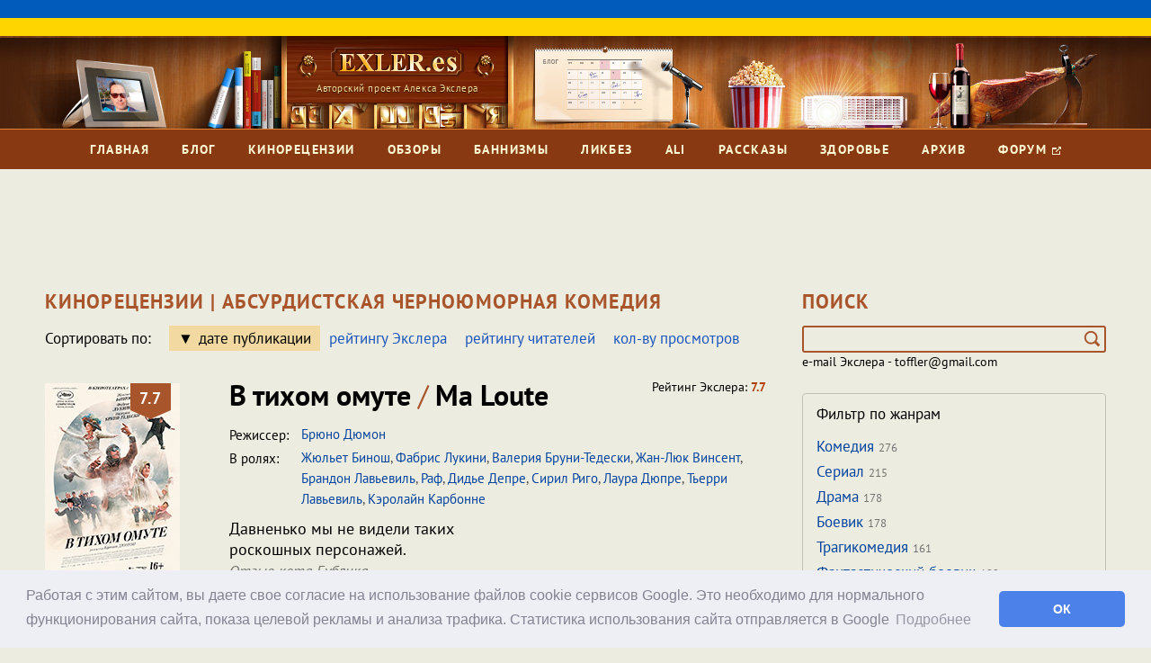

--- FILE ---
content_type: text/html; charset=UTF-8
request_url: https://exler.me/films/genre/absurdistskaya-chernoyumornaya-komediya
body_size: 22517
content:
<!DOCTYPE html>
<html lang="ru-RU">
<head>
        <meta http-equiv="Content-Type" content="text/html; charset=utf-8"/>
    <meta name="apple-mobile-web-app-capable" content="yes">
    <meta name="format-detection" content="telephone=no">
    <meta name="viewport" content="width=device-width, initial-scale=1">
    <link rel="canonical" href="https://exler.me/films/genre/absurdistskaya-chernoyumornaya-komediya" />
    <title>Кинорецензии | Абсурдистская черноюморная комедия</title>
    <link href="/css/google-fonts.css" rel="stylesheet">
        <link href="/css/bootstrap.css" rel="stylesheet">
<link href="/css/breakpoints.css" rel="stylesheet">
<link href="/css/jquery.scrollbar.css" rel="stylesheet">
<link href="/js/fancybox/jquery.fancybox.css" rel="stylesheet">
<link href="/css/jquery.formstyler.css" rel="stylesheet">
<link href="/css/slick.css" rel="stylesheet">
<link href="/css/style.css?v8" rel="stylesheet">
<link href="/css/custom.css?v7" rel="stylesheet">
<link href="/twentytwenty/css/twentytwenty.css" rel="stylesheet">
<link href="/3dpart/plyr/css/plyr.css" rel="stylesheet">
<script src="/js/jquery-2.2.4.min.js"></script>
<!--[if lt IE 9]>
<script src="/assets/a52434e6/dist/html5shiv.min.js"></script>
<![endif]-->
<script src="/assets/82ceb8cf/yii.js"></script>
<script src="/js/jquery.easing.1.3.js"></script>
<script src="/js/bootstrap.js"></script>
<script src="/js/slick.js"></script>
<script src="/js/jquery.scrollbar.js"></script>
<script src="/js/jquery.formstyler.js"></script>
<script src="/js/jquery.matchHeight.js"></script>
<script src="/js/fancybox/jquery.fancybox.pack.js"></script>
<script src="/js/main.js?25"></script>
<script src="/twentytwenty/js/jquery.event.move.js"></script>
<script src="/twentytwenty/js/jquery.twentytwenty.js"></script>
<script src="/3dpart/plyr/js/plyr.js"></script>
<script>var adfox = "0"</script>    <meta name="csrf-param" content="_csrf">
<meta name="csrf-token" content="-3tg3leAp7EFkY9AIlTt6mTCkzWJUdrvNoW982KqBvbISCaaE7aW93Hwtwt7GMCaApTdTaRnlZgH0oqCFthIvA==">
    <link rel="stylesheet" type="text/css" href="//cdnjs.cloudflare.com/ajax/libs/cookieconsent2/3.0.3/cookieconsent.min.css" />
<script src="//cdnjs.cloudflare.com/ajax/libs/cookieconsent2/3.0.3/cookieconsent.min.js"></script>
<script>
window.addEventListener("load", function(){
    window.cookieconsent.initialise({
  "palette": {
        "popup": {
            "background": "#edeff5",
      "text": "#838391"
    },
    "button": {
            "background": "#4b81e8"
    }
  },
  "theme": "classic",
  "content": {
        "message": "Работая с этим сайтом, вы даете свое согласие на использование файлов cookie сервисов Google. Это необходимо для нормального функционирования сайта, показа целевой рекламы и анализа трафика. Статистика использования сайта отправляется в Google",
    "dismiss": "ОК",
    "link": "Подробнее",
    "href": "https://www.google.com/policies/technologies/cookies/"
  }
})});
</script>    <!-- Google tag (gtag.js) - Google Analisys-->
<script async src="https://www.googletagmanager.com/gtag/js?id=UA-116848263-1"></script>
<script>
  window.dataLayer = window.dataLayer || [];
  function gtag(){dataLayer.push(arguments);}
  gtag('js', new Date());

  gtag('config', 'UA-116848263-1');
</script>
<!-- конец кода Google Аналитики -->

<!--LiveInternet counter--><script>
new Image().src = "https://counter.yadro.ru/hit?r"+
escape(document.referrer)+((typeof(screen)=="undefined")?"":
";s"+screen.width+"*"+screen.height+"*"+(screen.colorDepth?
screen.colorDepth:screen.pixelDepth))+";u"+escape(document.URL)+
";h"+escape(document.title.substring(0,150))+
";"+Math.random();</script><!--/LiveInternet-->


<!-- admitad -->
<meta name="verify-admitad" content="9bedd45236" />
<meta name="verify-admitad" content="f6f5d4f2cd" />
<meta name="verify-admitad" content="8d72be8bad" />
                        <script src="https://cdn.tds.bid/bid.js" type="text/javascript" async></script>
</head>
<body class="front">
    <a href="https://savelife.in.ua/en/donate-en/#donate-army-card-monthly"><div style="overflow: hidden; background-position: center; background-image: url('/images/flag_of_ukraine.svg'); height: 40px"></div></a>    <div class="wrapper">
        <div class="header">
            <div class="header-top">
                <a href="/" class="logo-wrap">
                    <div class="hidden-sm hidden-xs">
                        <div class="logo-img">
                            <img src="/images/elements/logo.png?es">
                        </div>
                        <div class="logo-title">
                            Авторский проект Алекса Экслера
                        </div>
                    </div>
                    <div class="hidden-lg hidden-md">
                        <img src="/images/elements/logo-sm.png?es">
                    </div>
                </a>
            </div>
            <div class="header-nav">
                <div class="container">
                    <div class="nav-bars hidden-lg hidden-md hidden-sm">
                        <div>
                            <div class="bar"></div>
                            <div class="bar"></div>
                            <div class="bar"></div>
                        </div>
                        <div class="nav__title">Меню</div>
                    </div>
                    <div class="current__page"><a href="/films/">Кинорецензии | Абсурдистская черноюморная комедия</a></div>
                    <a href="javascript:void(0)" class="search-toggle hidden-lg hidden-md hidden-sm">
                        <div class="bar"></div>
                        <div class="bar"></div>
                    </a>
                    <div class="search-block hidden-lg hidden-md hidden-sm">
    <form action="/search/" accept-charset="utf-8">
        <div class="search-field">
            <input name="Search[query]" type="text" size="24" placeholder="Поиск по сайту" required minlength="3">
            <input name="Search[contentType]" type="hidden" value="all">
            <button type="submit"></button>
        </div>
    </form>
</div>                    <div class="menu">
    <ul>
        <li>
            <a href="/">Главная</a>
        </li>
        <li>
            <a href="/blog/">Блог</a>
        </li>
        <li>
            <a href="/films/">Кинорецензии</a>
        </li>
        <li>
            <a href="/expromt/">Обзоры</a>
        </li>
        <li>
            <a href="/bannizm/">Баннизмы</a>
        </li>
        <li>
            <a href="/likbez/">Ликбез</a>
        </li>
        <li>
            <a href="/aliexpress/">Ali</a>
        </li>
        <li>
            <a href="/ezhe/">Рассказы</a>
        </li>
        <li>
            <a href="/dieta/">Здоровье</a>
        </li>
        <li>
            <a href="/archive/">Архив</a>
        </li>
        <li>
            <a href="https://club443.ru">Форум <i class="custom-icon forum-icon"></i></a>
        </li>
    </ul>
</div>
                </div>
            </div>
        </div>
                    <div class="content">
        <div class="main">
            <div class="container">
                    <div class="hidden-lg hidden-md hidden-sm">
      <div class="banner_adfox_top_mobile__g">
            <div id="pau-id6">
    <script>
        if (window.defineRecWidget){
            window.defineRecWidget({ 
                containerId: "pau-id6",
                plId: "656",
                prId: "656-518",
                product: "pau",
         })
        }else{
            window.recWait = window.recWait || [];
            window.recWait.push({ 
                containerId: "pau-id6",
                plId: "656",
                prId: "656-518",
                product: "pau",
         })
        }
    </script>
</div>      </div>
    </div>
    <div class="banner hidden-xs">
        <div class="banner_adfox_top__g">
            <div id="pau-id1">
    <script>
        if (window.defineRecWidget){
            window.defineRecWidget({ 
                containerId: "pau-id1",
                plId: "656",
                prId: "656-513",
                product: "pau",
         })
        }else{
            window.recWait = window.recWait || [];
            window.recWait.push({ 
                containerId: "pau-id1",
                plId: "656",
                prId: "656-513",
                product: "pau",
         })
        }
    </script>
</div>        </div>
    </div>
                    <div class="sides-wrap">
        <div class="row">
            <div class="custom-col side-left">
                <div class="custom-section-title hidden-sm hidden-xs">Кинорецензии | Абсурдистская черноюморная комедия</div>
                <div class="sorting-block">
    <span>Сортировать по:</span>
    <ul>
        <li class="active">
            <a class="desc" href="/films/genre/absurdistskaya-chernoyumornaya-komediya?sort=published_at" data-sort="published_at">дате публикации</a>        </li>
        <li>
            <a href="/films/genre/absurdistskaya-chernoyumornaya-komediya?sort=-rating_exler" data-sort="-rating_exler">рейтингу Экслера</a>        </li>
        <li>
            <a href="/films/genre/absurdistskaya-chernoyumornaya-komediya?sort=-rating_film" data-sort="-rating_film">рейтингу читателей</a>        </li>
        <li>
            <a href="/films/genre/absurdistskaya-chernoyumornaya-komediya?sort=-views" data-sort="-views">кол-ву просмотров</a>        </li>
    </ul>
</div>
<div class="custom-section custom-section-filter hidden-lg hidden-md">
    <div class="film-filter-section">
        <div class="filter-col">
    <div class="side-section-subtitle">
        Фильтр по году фильма
        <div class="btn-group">
            <button type="button" class="custom-btn dropdown-toggle" data-toggle="dropdown" aria-haspopup="true"
                    aria-expanded="true">
                <span>все</span><i class="custom-icon icon-angle-down"></i>
            </button>
            <ul class="dropdown-menu">
                                    <li>
                        <a href="/films/year/2025">2025</a>                    </li>
                                    <li>
                        <a href="/films/year/2024">2024</a>                    </li>
                                    <li>
                        <a href="/films/year/2023">2023</a>                    </li>
                                    <li>
                        <a href="/films/year/2022">2022</a>                    </li>
                                    <li>
                        <a href="/films/year/2021">2021</a>                    </li>
                                    <li>
                        <a href="/films/year/2020">2020</a>                    </li>
                                    <li>
                        <a href="/films/year/2019">2019</a>                    </li>
                                    <li>
                        <a href="/films/year/2018">2018</a>                    </li>
                                    <li>
                        <a href="/films/year/2017">2017</a>                    </li>
                                    <li>
                        <a href="/films/year/2016">2016</a>                    </li>
                                    <li>
                        <a href="/films/year/2015">2015</a>                    </li>
                                    <li>
                        <a href="/films/year/2014">2014</a>                    </li>
                                    <li>
                        <a href="/films/year/2013">2013</a>                    </li>
                                    <li>
                        <a href="/films/year/2012">2012</a>                    </li>
                                    <li>
                        <a href="/films/year/2011">2011</a>                    </li>
                                    <li>
                        <a href="/films/year/2010">2010</a>                    </li>
                                    <li>
                        <a href="/films/year/2009">2009</a>                    </li>
                                    <li>
                        <a href="/films/year/2008">2008</a>                    </li>
                                    <li>
                        <a href="/films/year/2007">2007</a>                    </li>
                                    <li>
                        <a href="/films/year/2006">2006</a>                    </li>
                                    <li>
                        <a href="/films/year/2005">2005</a>                    </li>
                                    <li>
                        <a href="/films/year/2004">2004</a>                    </li>
                                    <li>
                        <a href="/films/year/2003">2003</a>                    </li>
                                    <li>
                        <a href="/films/year/2002">2002</a>                    </li>
                                    <li>
                        <a href="/films/year/2001">2001</a>                    </li>
                                    <li>
                        <a href="/films/year/2000">2000</a>                    </li>
                                    <li>
                        <a href="/films/year/1999">1999</a>                    </li>
                                    <li>
                        <a href="/films/year/1998">1998</a>                    </li>
                                    <li>
                        <a href="/films/year/1997">1997</a>                    </li>
                                    <li>
                        <a href="/films/year/1996">1996</a>                    </li>
                                    <li>
                        <a href="/films/year/1995">1995</a>                    </li>
                                    <li>
                        <a href="/films/year/1994">1994</a>                    </li>
                                    <li>
                        <a href="/films/year/1993">1993</a>                    </li>
                                    <li>
                        <a href="/films/year/1992">1992</a>                    </li>
                                    <li>
                        <a href="/films/year/1991">1991</a>                    </li>
                                    <li>
                        <a href="/films/year/1990">1990</a>                    </li>
                                    <li>
                        <a href="/films/year/1989">1989</a>                    </li>
                                    <li>
                        <a href="/films/year/1988">1988</a>                    </li>
                                    <li>
                        <a href="/films/year/1987">1987</a>                    </li>
                                    <li>
                        <a href="/films/year/1986">1986</a>                    </li>
                                    <li>
                        <a href="/films/year/1985">1985</a>                    </li>
                                    <li>
                        <a href="/films/year/1984">1984</a>                    </li>
                                    <li>
                        <a href="/films/year/1983">1983</a>                    </li>
                                    <li>
                        <a href="/films/year/1982">1982</a>                    </li>
                                    <li>
                        <a href="/films/year/1981">1981</a>                    </li>
                                    <li>
                        <a href="/films/year/1980">1980</a>                    </li>
                                    <li>
                        <a href="/films/year/1979">1979</a>                    </li>
                                    <li>
                        <a href="/films/year/1978">1978</a>                    </li>
                                    <li>
                        <a href="/films/year/1977">1977</a>                    </li>
                                    <li>
                        <a href="/films/year/1976">1976</a>                    </li>
                                    <li>
                        <a href="/films/year/1974">1974</a>                    </li>
                                    <li>
                        <a href="/films/year/1973">1973</a>                    </li>
                                    <li>
                        <a href="/films/year/1972">1972</a>                    </li>
                                    <li>
                        <a href="/films/year/1971">1971</a>                    </li>
                                    <li>
                        <a href="/films/year/1970">1970</a>                    </li>
                                    <li>
                        <a href="/films/year/1969">1969</a>                    </li>
                                    <li>
                        <a href="/films/year/1967">1967</a>                    </li>
                                    <li>
                        <a href="/films/year/1965">1965</a>                    </li>
                                    <li>
                        <a href="/films/year/1963">1963</a>                    </li>
                                    <li>
                        <a href="/films/year/1959">1959</a>                    </li>
                                    <li>
                        <a href="/films/year/1958">1958</a>                    </li>
                                    <li>
                        <a href="/films/year/1957">1957</a>                    </li>
                                    <li>
                        <a href="/films/year/1954">1954</a>                    </li>
                                    <li>
                        <a href="/films/year/1944">1944</a>                    </li>
                                    <li>
                        <a href="/films/year/1941">1941</a>                    </li>
                            </ul>
        </div>
    </div>
</div>
        <div class="filter-col">
    <div class="side-section-subtitle">
        Жанр
        <div class="btn-group">
            <button type="button" class="custom-btn dropdown-toggle" data-toggle="dropdown" aria-haspopup="true" aria-expanded="true">
            <span>Абсурдистская черноюморная комедия</span><i class="custom-icon icon-angle-down"></i>
            </button>
            <ul class="dropdown-menu">
                                    <li>
                        <a href="/films/genre/komediya">
                            <span>Комедия                        </a>
                    </li>
                                    <li>
                        <a href="/films/genre/serial">
                            <span>Сериал                        </a>
                    </li>
                                    <li>
                        <a href="/films/genre/drama">
                            <span>Драма                        </a>
                    </li>
                                    <li>
                        <a href="/films/genre/boevik">
                            <span>Боевик                        </a>
                    </li>
                                    <li>
                        <a href="/films/genre/tragikomediya">
                            <span>Трагикомедия                        </a>
                    </li>
                                    <li>
                        <a href="/films/genre/fantasticheskij-boevik">
                            <span>Фантастический боевик                        </a>
                    </li>
                                    <li>
                        <a href="/films/genre/kriminalnaya-drama">
                            <span>Криминальная драма                        </a>
                    </li>
                                    <li>
                        <a href="/films/genre/animaciya">
                            <span>Анимация                        </a>
                    </li>
                                    <li>
                        <a href="/films/genre/triller">
                            <span>Триллер                        </a>
                    </li>
                                    <li>
                        <a href="/films/genre/romanticheskaya-komediya">
                            <span>Романтическая комедия                        </a>
                    </li>
                                    <li>
                        <a href="/films/genre/komedijnyj-boevik">
                            <span>Комедийный боевик                        </a>
                    </li>
                                    <li>
                        <a href="/films/genre/kriminalnyj-boevik">
                            <span>Криминальный боевик                        </a>
                    </li>
                                    <li>
                        <a href="/films/genre/kriminalnaya-komediya">
                            <span>Криминальная комедия                        </a>
                    </li>
                                    <li>
                        <a href="/films/genre/kriminalnyj-triller">
                            <span>Криминальный триллер                        </a>
                    </li>
                                    <li>
                        <a href="/films/genre/priklyucheniya">
                            <span>Приключения                        </a>
                    </li>
                                    <li>
                        <a href="/films/genre/detektivnyj-triller">
                            <span>Детективный триллер                        </a>
                    </li>
                                    <li>
                        <a href="/films/genre/kriminalnaya-tragikomediya">
                            <span>Криминальная трагикомедия                        </a>
                    </li>
                                    <li>
                        <a href="/films/genre/fantasticheskij-triller">
                            <span>Фантастический триллер                        </a>
                    </li>
                                    <li>
                        <a href="/films/genre/fantasticheskaya-drama">
                            <span>Фантастическая драма                        </a>
                    </li>
                                    <li>
                        <a href="/films/genre/melodrama">
                            <span>Мелодрама                        </a>
                    </li>
                                    <li>
                        <a href="/films/genre/priklyuchencheskij-boevik">
                            <span>Приключенческий боевик                        </a>
                    </li>
                                    <li>
                        <a href="/films/genre/multfilm">
                            <span>Мультфильм                        </a>
                    </li>
                                    <li>
                        <a href="/films/genre/fantasticheskaya-komediya">
                            <span>Фантастическая комедия                        </a>
                    </li>
                                    <li>
                        <a href="/films/genre/dramedi">
                            <span>Драмеди                        </a>
                    </li>
                                    <li>
                        <a href="/films/genre/parodijnaya-komediya">
                            <span>Пародийная комедия                        </a>
                    </li>
                                    <li>
                        <a href="/films/genre/fantastika">
                            <span>Фантастика                        </a>
                    </li>
                                    <li>
                        <a href="/films/genre/chernoyumornoj-boevik">
                            <span>Черноюморной боевик                        </a>
                    </li>
                                    <li>
                        <a href="/films/genre/parodijnyj-boevik">
                            <span>Пародийный боевик                        </a>
                    </li>
                                    <li>
                        <a href="/films/genre/sportivnaya-drama">
                            <span>Спортивная драма                        </a>
                    </li>
                                    <li>
                        <a href="/films/genre/fantasticheskaya-tragikomediya">
                            <span>Фантастическая трагикомедия                        </a>
                    </li>
                                    <li>
                        <a href="/films/genre/kinokomediya">
                            <span>Кинокомедия                        </a>
                    </li>
                                    <li>
                        <a href="/films/genre/priklyuchencheskaya-komediya">
                            <span>Приключенческая комедия                        </a>
                    </li>
                                    <li>
                        <a href="/films/genre/istoricheskaya-drama">
                            <span>Историческая драма                        </a>
                    </li>
                                    <li>
                        <a href="/films/genre/romanticheskaya-melodrama">
                            <span>Романтическая мелодрама                        </a>
                    </li>
                                    <li>
                        <a href="/films/genre/komedijnaya-melodrama">
                            <span>Комедийная мелодрама                        </a>
                    </li>
                                    <li>
                        <a href="/films/genre/chernoyumornaya-tragikomediya">
                            <span>Черноюморная трагикомедия                        </a>
                    </li>
                                    <li>
                        <a href="/films/genre/chernoyumornaya-komediya">
                            <span>Черноюморная комедия                        </a>
                    </li>
                                    <li>
                        <a href="/films/genre/biograficheskaya-drama">
                            <span>Биографическая драма                        </a>
                    </li>
                                    <li>
                        <a href="/films/genre/detektiv">
                            <span>Детектив                        </a>
                    </li>
                                    <li>
                        <a href="/films/genre/priklyucheniya-fentezi">
                            <span>Приключения/фэнтези                        </a>
                    </li>
                                    <li>
                        <a href="/films/genre/voennaya-drama">
                            <span>Военная драма                        </a>
                    </li>
                                    <li>
                        <a href="/films/genre/satiricheskaya-komediya">
                            <span>Сатирическая комедия                        </a>
                    </li>
                                    <li>
                        <a href="/films/genre/psihologicheskij-triller">
                            <span>Психологический триллер                        </a>
                    </li>
                                    <li>
                        <a href="/films/genre/misticheskij-triller">
                            <span>Мистический триллер                        </a>
                    </li>
                                    <li>
                        <a href="/films/genre/priklyuchencheskaya-fantastika">
                            <span>Приключенческая фантастика                        </a>
                    </li>
                                    <li>
                        <a href="/films/genre/fantasticheskie-priklyucheniya">
                            <span>Фантастические приключения                        </a>
                    </li>
                                    <li>
                        <a href="/films/genre/psihologicheskaya-drama">
                            <span>Психологическая драма                        </a>
                    </li>
                                    <li>
                        <a href="/films/genre/myuzikl">
                            <span>Мюзикл                        </a>
                    </li>
                                    <li>
                        <a href="/films/genre/romanticheskaya-tragikomediya">
                            <span>Романтическая трагикомедия                        </a>
                    </li>
                                    <li>
                        <a href="/films/genre/komiksoidnyj-boevik">
                            <span>Комиксоидный боевик                        </a>
                    </li>
                                    <li>
                        <a href="/films/genre/boevik-triller">
                            <span>Боевик-триллер                        </a>
                    </li>
                                    <li>
                        <a href="/films/genre/priklyuchencheskaya-drama">
                            <span>Приключенческая драма                        </a>
                    </li>
                                    <li>
                        <a href="/films/genre/fantasticheskaya-melodrama">
                            <span>Фантастическая мелодрама                        </a>
                    </li>
                                    <li>
                        <a href="/films/genre/kriminalnyj-detektiv">
                            <span>Криминальный детектив                        </a>
                    </li>
                                    <li>
                        <a href="/films/genre/muzykalnaya-komediya">
                            <span>Музыкальная комедия                        </a>
                    </li>
                                    <li>
                        <a href="/films/genre/romanticheskaya-drama">
                            <span>Романтическая драма                        </a>
                    </li>
                                    <li>
                        <a href="/films/genre/misticheskaya-drama">
                            <span>Мистическая драма                        </a>
                    </li>
                                    <li>
                        <a href="/films/genre/chernoyumornoj-triller">
                            <span>Черноюморной триллер                        </a>
                    </li>
                                    <li>
                        <a href="/films/genre/ostrosyuzhetnyj-film">
                            <span>Остросюжетный фильм                        </a>
                    </li>
                                    <li>
                        <a href="/films/genre/shedevr-kuricyna">
                            <span>Шедевр Курицына                        </a>
                    </li>
                                    <li>
                        <a href="/films/genre/proizvodstvennaya-drama">
                            <span>Производственная драма                        </a>
                    </li>
                                    <li>
                        <a href="/films/genre/fentezi">
                            <span>Фэнтези                        </a>
                    </li>
                                    <li>
                        <a href="/films/genre/statya">
                            <span>Статья                        </a>
                    </li>
                                    <li>
                        <a href="/films/genre/liricheskaya-komediya">
                            <span>Лирическая комедия                        </a>
                    </li>
                                    <li>
                        <a href="/films/genre/detektivnyj-boevik">
                            <span>Детективный боевик                        </a>
                    </li>
                                    <li>
                        <a href="/films/genre/muzykalnaya-drama">
                            <span>Музыкальная драма                        </a>
                    </li>
                                    <li>
                        <a href="/films/genre/film-spektakl">
                            <span>Фильм-спектакль                        </a>
                    </li>
                                    <li>
                        <a href="/films/genre/romkom">
                            <span>Ромком                        </a>
                    </li>
                                    <li>
                        <a href="/films/genre/fentezijnaya-melodrama">
                            <span>Фэнтезийная мелодрама                        </a>
                    </li>
                                    <li>
                        <a href="/films/genre/romanticheskij-triller">
                            <span>Романтический триллер                        </a>
                    </li>
                                    <li>
                        <a href="/films/genre/drama-triller">
                            <span>Драма-триллер                        </a>
                    </li>
                                    <li>
                        <a href="/films/genre/syurrealisticheskaya-komediya">
                            <span>Сюрреалистическая комедия                        </a>
                    </li>
                                    <li>
                        <a href="/films/genre/chernaya-komediya">
                            <span>Черная комедия                        </a>
                    </li>
                                    <li>
                        <a href="/films/genre/satiricheskaya-tragikomediya">
                            <span>Сатирическая трагикомедия                        </a>
                    </li>
                                    <li>
                        <a href="/films/genre/fantasticheskij-boevichok">
                            <span>Фантастический боевичок                        </a>
                    </li>
                                    <li>
                        <a href="/films/genre/sportivnaya-melodrama">
                            <span>Спортивная мелодрама                        </a>
                    </li>
                                    <li>
                        <a href="/films/genre/misticheskij-boevik">
                            <span>Мистический боевик                        </a>
                    </li>
                                    <li>
                        <a href="/films/genre/boevitaya-komediya">
                            <span>Боевитая комедия                        </a>
                    </li>
                                    <li>
                        <a href="/films/genre/sentimentalnaya-komediya">
                            <span>Сентиментальная комедия                        </a>
                    </li>
                                    <li>
                        <a href="/films/genre/sentimentalnaya-tragikomediya">
                            <span>Сентиментальная трагикомедия                        </a>
                    </li>
                                    <li>
                        <a href="/films/genre/shpionskij-boevik">
                            <span>Шпионский боевик                        </a>
                    </li>
                                    <li>
                        <a href="/films/genre/chernoyumornaya-kriminalnaya-komediya">
                            <span>Черноюморная криминальная комедия                        </a>
                    </li>
                                    <li>
                        <a href="/films/genre/romanticheskaya-dramikomediya">
                            <span>Романтическая драмикомедия                        </a>
                    </li>
                                    <li>
                        <a href="/films/genre/shpionskaya-drama">
                            <span>Шпионская драма                        </a>
                    </li>
                                    <li>
                        <a href="/films/genre/vestern">
                            <span>Вестерн                        </a>
                    </li>
                                    <li>
                        <a href="/films/genre/ekscentricheskaya-komediya">
                            <span>Эксцентрическая комедия                        </a>
                    </li>
                                    <li>
                        <a href="/films/genre/detektiv-nuar">
                            <span>Детектив-нуар                        </a>
                    </li>
                                    <li>
                        <a href="/films/genre/parodijnyj-uzhastik">
                            <span>Пародийный ужастик                        </a>
                    </li>
                                    <li>
                        <a href="/films/genre/komediya-parodiya">
                            <span>Комедия-пародия                        </a>
                    </li>
                                    <li>
                        <a href="/films/genre/istoricheskaya-melodrama">
                            <span>Историческая мелодрама                        </a>
                    </li>
                                    <li>
                        <a href="/films/genre/kriminalnaya-chernoyumornaya-komediya">
                            <span>Криминальная черноюморная комедия                        </a>
                    </li>
                                    <li>
                        <a href="/films/genre/absurdistskaya-tragikomediya">
                            <span>Абсурдистская трагикомедия                        </a>
                    </li>
                                    <li>
                        <a href="/films/genre/muzykalnaya-melodrama">
                            <span>Музыкальная мелодрама                        </a>
                    </li>
                                    <li>
                        <a href="/films/genre/drama-vestern">
                            <span>Драма-вестерн                        </a>
                    </li>
                                    <li>
                        <a href="/films/genre/liricheskaya-tragikomediya">
                            <span>Лирическая трагикомедия                        </a>
                    </li>
                                    <li>
                        <a href="/films/genre/sudebnaya-drama">
                            <span>Судебная драма                        </a>
                    </li>
                                    <li>
                        <a href="/films/genre/indi-drama">
                            <span>Инди-драма                        </a>
                    </li>
                                    <li>
                        <a href="/films/genre/fentezijnyj-boevik">
                            <span>Фэнтезийный боевик                        </a>
                    </li>
                                    <li>
                        <a href="/films/genre/kriminalnyj-triller-nuar">
                            <span>Криминальный триллер-нуар                        </a>
                    </li>
                                    <li>
                        <a href="/films/genre/kriminalnyj-romkom">
                            <span>Криминальный ромком                        </a>
                    </li>
                                    <li>
                        <a href="/films/genre/fantasmagoriya">
                            <span>Фантасмагория                        </a>
                    </li>
                                    <li>
                        <a href="/films/genre/komiksoid">
                            <span>Комиксоид                        </a>
                    </li>
                                    <li>
                        <a href="/films/genre/komedijnyj-vestern">
                            <span>Комедийный вестерн                        </a>
                    </li>
                                    <li>
                        <a href="/films/genre/voenno-patrioticheskij-debilizm">
                            <span>Военно-патриотический дебилизм                        </a>
                    </li>
                                    <li>
                        <a href="/films/genre/zombi-tresh">
                            <span>Зомби-треш                        </a>
                    </li>
                                    <li>
                        <a href="/films/genre/detektiv-triller">
                            <span>Детектив-триллер                        </a>
                    </li>
                                    <li>
                        <a href="/films/genre/biograficheskij-film">
                            <span>Биографический фильм                        </a>
                    </li>
                                    <li>
                        <a href="/films/genre/chernoyumornaya-satiricheskaya-komediya">
                            <span>Черноюморная сатирическая комедия                        </a>
                    </li>
                                    <li>
                        <a href="/films/genre/filosofskaya-pritcha">
                            <span>Философская притча                        </a>
                    </li>
                                    <li>
                        <a href="/films/genre/socialno-fantasticheskaya-tragikomediya">
                            <span>Социально-фантастическая трагикомедия                        </a>
                    </li>
                                    <li>
                        <a href="/films/genre/shpionskaya-melodrama">
                            <span>Шпионская мелодрама                        </a>
                    </li>
                                    <li>
                        <a href="/films/genre/shizoidnyj-triller">
                            <span>Шизоидный триллер                        </a>
                    </li>
                                    <li>
                        <a href="/films/genre/syurrealistichnyj-treshak">
                            <span>Сюрреалистичный трешак                        </a>
                    </li>
                                    <li>
                        <a href="/films/genre/fantasticheskij-uzhastik">
                            <span>Фантастический ужастик                        </a>
                    </li>
                                    <li>
                        <a href="/films/genre/rozhdestvenskaya-skazka">
                            <span>Рождественская сказка                        </a>
                    </li>
                                    <li>
                        <a href="/films/genre/voennaya-melodrama">
                            <span>Военная мелодрама                        </a>
                    </li>
                                    <li>
                        <a href="/films/genre/misticheskaya-tragikomediya">
                            <span>Мистическая трагикомедия                        </a>
                    </li>
                                    <li>
                        <a href="/films/genre/nauchno-fantasticheskaya-fignya">
                            <span>Научно-фантастическая фигня                        </a>
                    </li>
                                    <li>
                        <a href="/films/genre/chernushnaya-komediya">
                            <span>Чернушная комедия                        </a>
                    </li>
                                    <li>
                        <a href="/films/genre/parodijnyj-komiksoid">
                            <span>Пародийный комиксоид                        </a>
                    </li>
                                    <li>
                        <a href="/films/genre/fantasticheskij-komedijnyj-boevik">
                            <span>Фантастический комедийный боевик                        </a>
                    </li>
                                    <li>
                        <a href="/films/genre/epicheskaya-drama">
                            <span>Эпическая драма                        </a>
                    </li>
                                    <li>
                        <a href="/films/genre/dramaticheskaya-fantastika">
                            <span>Драматическая фантастика                        </a>
                    </li>
                                    <li>
                        <a href="/films/genre/pensionnyj-boevik">
                            <span>Пенсионный боевик                        </a>
                    </li>
                                    <li>
                        <a href="/films/genre/romanticheskij-detektiv">
                            <span>Романтический детектив                        </a>
                    </li>
                                    <li>
                        <a href="/films/genre/vampiricheskij-boevik">
                            <span>Вампирический боевик                        </a>
                    </li>
                                    <li>
                        <a href="/films/genre/parodijnyj-vestern">
                            <span>Пародийный вестерн                        </a>
                    </li>
                                    <li>
                        <a href="/films/genre/kriminalnoe-chtivo">
                            <span>Криминальное чтиво                        </a>
                    </li>
                                    <li>
                        <a href="/films/genre/psihodelicheskaya-tragikomediya">
                            <span>Психоделическая трагикомедия                        </a>
                    </li>
                                    <li>
                        <a href="/films/genre/karaoke-komediya">
                            <span>Караоке-комедия                        </a>
                    </li>
                                    <li>
                        <a href="/films/genre/kriminalnyj-misticheskij-dramatriller">
                            <span>Криминальный мистический драматриллер                        </a>
                    </li>
                                    <li>
                        <a href="/films/genre/uzhastik">
                            <span>Ужастик                        </a>
                    </li>
                                    <li>
                        <a href="/films/genre/telefilm">
                            <span>Телефильм                        </a>
                    </li>
                                    <li>
                        <a href="/films/genre/romanticheskaya-sportivnaya-melodrama">
                            <span>Романтическая спортивная мелодрама                        </a>
                    </li>
                                    <li>
                        <a href="/films/genre/detektivnaya-tragikomediya">
                            <span>Детективная трагикомедия                        </a>
                    </li>
                                    <li>
                        <a href="/films/genre/kriminalnaya-tinodrama">
                            <span>Криминальная тинодрама                        </a>
                    </li>
                                    <li>
                        <a href="/films/genre/fantasticheskaya-skazka">
                            <span>Фантастическая сказка                        </a>
                    </li>
                                    <li>
                        <a href="/films/genre/parodijnaya-boevichkovaya-komediya">
                            <span>Пародийная боевичковая комедия                        </a>
                    </li>
                                    <li>
                        <a href="/films/genre/absurdistskaya-chernoyumornaya-komediya">
                            <span>Абсурдистская черноюморная комедия                        </a>
                    </li>
                                    <li>
                        <a href="/films/genre/akrobaticheskaya-melodrama">
                            <span>Акробатическая мелодрама                        </a>
                    </li>
                                    <li>
                        <a href="/films/genre/detskaya-skazka">
                            <span>Детская сказка                        </a>
                    </li>
                                    <li>
                        <a href="/films/genre/superboevik">
                            <span>Супербоевик                        </a>
                    </li>
                                    <li>
                        <a href="/films/genre/ekzistencialnaya-komediya">
                            <span>Экзистенциальная комедия                        </a>
                    </li>
                                    <li>
                        <a href="/films/genre/shizoidnaya-drama">
                            <span>Шизоидная драма                        </a>
                    </li>
                                    <li>
                        <a href="/films/genre/kriminalnyj-durdom">
                            <span>Криминальный дурдом                        </a>
                    </li>
                                    <li>
                        <a href="/films/genre/melodramaticheskij-myuzikl">
                            <span>Мелодраматический мюзикл                        </a>
                    </li>
                                    <li>
                        <a href="/films/genre/fantasticheskij-multfilm">
                            <span>Фантастический мультфильм                        </a>
                    </li>
                                    <li>
                        <a href="/films/genre/ekscentrichnaya-komediya">
                            <span>Эксцентричная комедия                        </a>
                    </li>
                                    <li>
                        <a href="/films/genre/tragikomediya-triller">
                            <span>Трагикомедия-триллер                        </a>
                    </li>
                                    <li>
                        <a href="/films/genre/dokumentalistika">
                            <span>Документалистика                        </a>
                    </li>
                                    <li>
                        <a href="/films/genre/romanticheskaya-komedijnaya-strelbodrama">
                            <span>Романтическая комедийная стрельбодрама                        </a>
                    </li>
                                    <li>
                        <a href="/films/genre/razvlekatelnyj-detektiv">
                            <span>Развлекательный детектив                        </a>
                    </li>
                                    <li>
                        <a href="/films/genre/psihoshizicheskaya-installyaciya">
                            <span>Психошизическая инсталляция                        </a>
                    </li>
                                    <li>
                        <a href="/films/genre/shanson-drama">
                            <span>Шансон-драма                        </a>
                    </li>
                                    <li>
                        <a href="/films/genre/postmodernistskij-psevdorealizm">
                            <span>Постмодернистский псевдореализм                        </a>
                    </li>
                                    <li>
                        <a href="/films/genre/komedijnyj-multfilm">
                            <span>Комедийный мультфильм                        </a>
                    </li>
                                    <li>
                        <a href="/films/genre/animacionnyj-serial">
                            <span>Анимационный сериал                        </a>
                    </li>
                                    <li>
                        <a href="/films/genre/komedijnyj-superboevik">
                            <span>Комедийный супербоевик                        </a>
                    </li>
                                    <li>
                        <a href="/films/genre/romanticheskij-boevik">
                            <span>Романтический боевик                        </a>
                    </li>
                                    <li>
                        <a href="/films/genre/romanticheskaya-antinauchnaya-fantastika">
                            <span>Романтическая антинаучная фантастика                        </a>
                    </li>
                                    <li>
                        <a href="/films/genre/komedijnyj-serial">
                            <span>Комедийный сериал                        </a>
                    </li>
                                    <li>
                        <a href="/films/genre/muzykalnaya-tragikomediya">
                            <span>Музыкальная трагикомедия                        </a>
                    </li>
                                    <li>
                        <a href="/films/genre/sentimentalnyj-boevik">
                            <span>Сентиментальный боевик                        </a>
                    </li>
                                    <li>
                        <a href="/films/genre/kokainovyj-socialnyj-trip">
                            <span>Кокаиновый социальный трип                        </a>
                    </li>
                                    <li>
                        <a href="/films/genre/romanticheskoe-mochilovo">
                            <span>Романтическое мочилово                        </a>
                    </li>
                                    <li>
                        <a href="/films/genre/semejnaya-komediya">
                            <span>Семейная комедия                        </a>
                    </li>
                                    <li>
                        <a href="/films/genre/priklyuchencheskij-triller">
                            <span>Приключенческий триллер                        </a>
                    </li>
                                    <li>
                        <a href="/films/genre/proizvodstvennaya-tragikomediya">
                            <span>Производственная трагикомедия                        </a>
                    </li>
                                    <li>
                        <a href="/films/genre/horror">
                            <span>Хоррор                        </a>
                    </li>
                                    <li>
                        <a href="/films/genre/parodijnaya-fantastika">
                            <span>Пародийная фантастика                        </a>
                    </li>
                                    <li>
                        <a href="/films/genre/sportivnaya-komediya">
                            <span>Спортивная комедия                        </a>
                    </li>
                                    <li>
                        <a href="/films/genre/socialnaya-drama">
                            <span>Социальная драма                        </a>
                    </li>
                                    <li>
                        <a href="/films/genre/refleksiruyushij-tragifars">
                            <span>Рефлексирующий трагифарс                        </a>
                    </li>
                                    <li>
                        <a href="/films/genre/romanticheskij-uzhastik">
                            <span>Романтический ужастик                        </a>
                    </li>
                                    <li>
                        <a href="/films/genre/patrioticheskaya-melodrama">
                            <span>Патриотическая мелодрама                        </a>
                    </li>
                                    <li>
                        <a href="/films/genre/kriminalnaya-melodrama">
                            <span>Криминальная мелодрама                        </a>
                    </li>
                                    <li>
                        <a href="/films/genre/gangsterskaya-saga">
                            <span>Гангстерская сага                        </a>
                    </li>
                                    <li>
                        <a href="/films/genre/kaufmanianskaya-drama">
                            <span>Кауфманианская драма                        </a>
                    </li>
                                    <li>
                        <a href="/films/genre/sozercatelnaya-tragikomediya">
                            <span>Созерцательная трагикомедия                        </a>
                    </li>
                                    <li>
                        <a href="/films/genre/istoricheskij-film">
                            <span>Исторический фильм                        </a>
                    </li>
                                    <li>
                        <a href="/films/genre/pritcha">
                            <span>Притча                        </a>
                    </li>
                                    <li>
                        <a href="/films/genre/kinospektakl">
                            <span>Киноспектакль                        </a>
                    </li>
                                    <li>
                        <a href="/films/genre/misticheskij-detektivnyj-triller">
                            <span>Мистический детективный триллер                        </a>
                    </li>
                                    <li>
                        <a href="/films/genre/molodezhnyj-triller">
                            <span>Молодежный триллер                        </a>
                    </li>
                                    <li>
                        <a href="/films/genre/bajopik-drama">
                            <span>Байопик-драма                        </a>
                    </li>
                                    <li>
                        <a href="/films/genre/nenauchno-fantasticheskij-boevik">
                            <span>Ненаучно-фантастический боевик                        </a>
                    </li>
                                    <li>
                        <a href="/films/genre/melodramaticheskij-boevik">
                            <span>Мелодраматический боевик                        </a>
                    </li>
                                    <li>
                        <a href="/films/genre/boevichkovaya-komediya">
                            <span>Боевичковая комедия                        </a>
                    </li>
                                    <li>
                        <a href="/films/genre/boevichok">
                            <span>Боевичок                        </a>
                    </li>
                                    <li>
                        <a href="/films/genre/komicheskaya-fantasmagoriya">
                            <span>Комическая фантасмагория                        </a>
                    </li>
                                    <li>
                        <a href="/films/genre/spagettijnyj-vestern">
                            <span>Спагеттийный вестерн                        </a>
                    </li>
                                    <li>
                        <a href="/films/genre/istoricheskaya-saga">
                            <span>Историческая сага                        </a>
                    </li>
                                    <li>
                        <a href="/films/genre/komedijnyj-detektiv">
                            <span>Комедийный детектив                        </a>
                    </li>
                                    <li>
                        <a href="/films/genre/syurrealisticheskaya-tragikomediya">
                            <span>Сюрреалистическая трагикомедия                        </a>
                    </li>
                                    <li>
                        <a href="/films/genre/politicheskaya-melodrama">
                            <span>Политическая мелодрама                        </a>
                    </li>
                                    <li>
                        <a href="/films/genre/psihologicheskaya-retro-drama">
                            <span>Психологическая ретро-драма                        </a>
                    </li>
                                    <li>
                        <a href="/films/genre/komedijnyj-myuzikl">
                            <span>Комедийный мюзикл                        </a>
                    </li>
                                    <li>
                        <a href="/films/genre/policejskij-triller">
                            <span>Полицейский триллер                        </a>
                    </li>
                                    <li>
                        <a href="/films/genre/komedijnyj-uzhastik">
                            <span>Комедийный ужастик                        </a>
                    </li>
                                    <li>
                        <a href="/films/genre/fentezijnaya-komediya">
                            <span>Фэнтезийная комедия                        </a>
                    </li>
                                    <li>
                        <a href="/films/genre/priklyucheniya-fentezi">
                            <span>Приключения-фэнтези                        </a>
                    </li>
                                    <li>
                        <a href="/films/genre/komediya-bajopik">
                            <span>Комедия-байопик                        </a>
                    </li>
                                    <li>
                        <a href="/films/genre/drama-detektiv">
                            <span>Драма-детектив                        </a>
                    </li>
                                    <li>
                        <a href="/films/genre/drama-bajopik">
                            <span>Драма-байопик                        </a>
                    </li>
                                    <li>
                        <a href="/films/genre/arthausnaya-komediya">
                            <span>Артхаусная комедия                        </a>
                    </li>
                                    <li>
                        <a href="/films/genre/detektivnaya-drama">
                            <span>Детективная драма                        </a>
                    </li>
                                    <li>
                        <a href="/films/genre/biograficheskaya-melodrama">
                            <span>Биографическая мелодрама                        </a>
                    </li>
                                    <li>
                        <a href="/films/genre/chernoyumornoj-slesher">
                            <span>Черноюморной слэшер                        </a>
                    </li>
                                    <li>
                        <a href="/films/genre/tragikomedijnyj-uzhastik">
                            <span>Трагикомедийный ужастик                        </a>
                    </li>
                                    <li>
                        <a href="/films/genre/gangsterskaya-kriminalnaya-drama">
                            <span>Гангстерская криминальная драма                        </a>
                    </li>
                                    <li>
                        <a href="/films/genre/priklyuchencheskoe-fentezi">
                            <span>Приключенческое фэнтези                        </a>
                    </li>
                                    <li>
                        <a href="/films/genre/fantasticheski-boevikovyj-igrovoj-romkom">
                            <span>Фантастически-боевиковый игровой ромком                        </a>
                    </li>
                                    <li>
                        <a href="/films/genre/ekshn-triller">
                            <span>Экшн-триллер                        </a>
                    </li>
                                    <li>
                        <a href="/films/genre/biograficheskaya-sportivnaya-drama">
                            <span>Биографическая спортивная драма                        </a>
                    </li>
                                    <li>
                        <a href="/films/genre/fantasticheskij-detektivnyj-triller">
                            <span>Фантастический детективный триллер                        </a>
                    </li>
                                    <li>
                        <a href="/films/genre/fantasticheskaya-chernoyumornaya-tragikomediya">
                            <span>Фантастическая черноюморная трагикомедия                        </a>
                    </li>
                                    <li>
                        <a href="/films/genre/biograficheskaya-tragikomediya">
                            <span>Биографическая трагикомедия                        </a>
                    </li>
                                    <li>
                        <a href="/films/genre/romanticheskoe-fentezi">
                            <span>Романтическое фэнтези                        </a>
                    </li>
                                    <li>
                        <a href="/films/genre/detektivnaya-komediya">
                            <span>Детективная комедия                        </a>
                    </li>
                                    <li>
                        <a href="/films/genre/neonuarnyj-komiksoidnyj-boevik">
                            <span>Неонуарный комиксоидный боевик                        </a>
                    </li>
                                    <li>
                        <a href="/films/genre/vodevilnaya-komediya">
                            <span>Водевильная комедия                        </a>
                    </li>
                                    <li>
                        <a href="/films/genre/satiricheskij-triller">
                            <span>Сатирический триллер                        </a>
                    </li>
                                    <li>
                        <a href="/films/genre/komedijnyj-ekshen-horror">
                            <span>Комедийный экшен-хоррор                        </a>
                    </li>
                                    <li>
                        <a href="/films/genre/chernoyumornaya-satira">
                            <span>Черноюморная сатира                        </a>
                    </li>
                                    <li>
                        <a href="/films/genre/polubiograficheskaya-komediya">
                            <span>Полубиографическая комедия                        </a>
                    </li>
                                    <li>
                        <a href="/films/genre/fantasmagoricheskaya-skazka">
                            <span>Фантасмагорическая сказка                        </a>
                    </li>
                                    <li>
                        <a href="/films/genre/sportivnaya-tragikomediya">
                            <span>Спортивная трагикомедия                        </a>
                    </li>
                                    <li>
                        <a href="/films/genre/chernoyumornoj-komedijnyj-boevik">
                            <span>Черноюморной комедийный боевик                        </a>
                    </li>
                                    <li>
                        <a href="/films/genre/kriminalnyj-boevik-triller">
                            <span>Криминальный боевик-триллер                        </a>
                    </li>
                                    <li>
                        <a href="/films/genre/romanticheskaya-kriminalnaya-komediya">
                            <span>Романтическая криминальная комедия                        </a>
                    </li>
                                    <li>
                        <a href="/films/genre/komediya-fentezi">
                            <span>Комедия-фэнтези                        </a>
                    </li>
                                    <li>
                        <a href="/films/genre/bodi-horror">
                            <span>Боди-хоррор                        </a>
                    </li>
                                    <li>
                        <a href="/films/genre/fentezijnaya-drama">
                            <span>фэнтезийная драма                        </a>
                    </li>
                                    <li>
                        <a href="/films/genre/fentezijnyj-komedijnyj-boevik">
                            <span>Фэнтезийный комедийный боевик                        </a>
                    </li>
                                    <li>
                        <a href="/films/genre/melodrama-detektiv">
                            <span>Мелодрама-детектив                        </a>
                    </li>
                                    <li>
                        <a href="/films/genre/fantasticheskij-romanticheskij-triller">
                            <span>Фантастический романтический триллер                        </a>
                    </li>
                                    <li>
                        <a href="/films/genre/biograficheskij-muzykalnaya-drama">
                            <span>Биографический, музыкальная драма                        </a>
                    </li>
                                    <li>
                        <a href="/films/genre/arthaus">
                            <span>Артхаус                        </a>
                    </li>
                                    <li>
                        <a href="/films/genre/shpionskij-detektiv">
                            <span>Шпионский детектив                        </a>
                    </li>
                                    <li>
                        <a href="/films/genre/arthausnaya-tragikomediya">
                            <span>Артхаусная трагикомедия                        </a>
                    </li>
                                    <li>
                        <a href="/films/genre/fantasticheskij-triller-s-elementami-chernoyumornoj-komedii">
                            <span>Фантастический триллер с элементами черноюморной комедии                        </a>
                    </li>
                                    <li>
                        <a href="/films/genre/goticheskij-blyuz-horror">
                            <span>Готический блюз-хоррор                        </a>
                    </li>
                                    <li>
                        <a href="/films/genre/imitacionnyj-romkom">
                            <span>Имитационный ромком                        </a>
                    </li>
                                    <li>
                        <a href="/films/genre/fentezi-priklyucheniya">
                            <span>Фэнтези, приключения                        </a>
                    </li>
                                    <li>
                        <a href="/films/genre/chernoyumornoj-neo-vestern">
                            <span>Черноюморной нео-вестерн                        </a>
                    </li>
                                    <li>
                        <a href="/films/genre/chernoyumornoj-fantasticheskij-triller">
                            <span>Черноюморной фантастический триллер                        </a>
                    </li>
                                    <li>
                        <a href="/films/genre/ironichnyj-detektiv">
                            <span>Ироничный детектив                        </a>
                    </li>
                                    <li>
                        <a href="/films/genre/chernoyumornoj-kriminalnyj-triller">
                            <span>Черноюморной криминальный триллер                        </a>
                    </li>
                                    <li>
                        <a href="/films/genre/ostrosyuzhetnyj-triller">
                            <span>Остросюжетный триллер                        </a>
                    </li>
                                    <li>
                        <a href="/films/genre/chernoyumornoj-kriminalnyj-boevik">
                            <span>Черноюморной криминальный боевик                        </a>
                    </li>
                                    <li>
                        <a href="/films/genre/kriminalnaya-dramedi">
                            <span>Криминальная драмеди                        </a>
                    </li>
                                    <li>
                        <a href="/films/genre/arthausnyj-triller">
                            <span>Артхаусный триллер                        </a>
                    </li>
                                    <li>
                        <a href="/films/genre/chernoyumornoj-fantasticheskiij-boevik">
                            <span>Черноюморной фантастический боевик                        </a>
                    </li>
                                    <li>
                        <a href="/films/genre/kriminalnaya-drama">
                            <span>Криминалььная драма                        </a>
                    </li>
                                    <li>
                        <a href="/films/genre/proizvodstvennaya-dramedi">
                            <span>Производственная драмеди                        </a>
                    </li>
                                    <li>
                        <a href="/films/genre/kriminalnyj-chernoyumornoj-detektiv">
                            <span>Криминальный черноюморной детектив                        </a>
                    </li>
                            </ul>
        </div>
    </div>
</div>
    </div>
    
<div class="film-filter-section alphabet">
    <div class="side-section-subtitle">
        Фильтр по <a href="javascript:void(0)" class="active">названию</a> или <a
                href="javascript:void(0)">персоне</a>
    </div>
    <div class="film-filter-content">
        <div class="alphabet-links">
            <ul>
                                    <li>
                        <a href="/films/a.htm">А</a>                    </li>
                                    <li>
                        <a href="/films/b.htm">Б</a>                    </li>
                                    <li>
                        <a href="/films/v.htm">В</a>                    </li>
                                    <li>
                        <a href="/films/g.htm">Г</a>                    </li>
                                    <li>
                        <a href="/films/d.htm">Д</a>                    </li>
                                    <li>
                        <a href="/films/e.htm">Е</a>                    </li>
                                    <li>
                        <a href="/films/j.htm">Ж</a>                    </li>
                                    <li>
                        <a href="/films/z.htm">З</a>                    </li>
                                    <li>
                        <a href="/films/i.htm">И</a>                    </li>
                                    <li>
                        <a href="/films/iy.htm">Й</a>                    </li>
                                    <li>
                        <a href="/films/k.htm">К</a>                    </li>
                                    <li>
                        <a href="/films/l.htm">Л</a>                    </li>
                                    <li>
                        <a href="/films/m.htm">М</a>                    </li>
                                    <li>
                        <a href="/films/n.htm">Н</a>                    </li>
                                    <li>
                        <a href="/films/o.htm">О</a>                    </li>
                                    <li>
                        <a href="/films/p.htm">П</a>                    </li>
                                    <li>
                        <a href="/films/r.htm">Р</a>                    </li>
                                    <li>
                        <a href="/films/s.htm">С</a>                    </li>
                                    <li>
                        <a href="/films/t.htm">Т</a>                    </li>
                                    <li>
                        <a href="/films/u.htm">У</a>                    </li>
                                    <li>
                        <a href="/films/f.htm">Ф</a>                    </li>
                                    <li>
                        <a href="/films/x.htm">Х</a>                    </li>
                                    <li>
                        <a href="/films/c.htm">Ц</a>                    </li>
                                    <li>
                        <a href="/films/ch.htm">Ч</a>                    </li>
                                    <li>
                        <a href="/films/sh.htm">Ш</a>                    </li>
                                    <li>
                        <a href="/films/csh.htm">Щ</a>                    </li>
                                    <li>
                        <a href="/films/ae.htm">Э</a>                    </li>
                                    <li>
                        <a href="/films/yu.htm">Ю</a>                    </li>
                                    <li>
                        <a href="/films/ya.htm">Я</a>                    </li>
                                    <li>
                        <a href="/films/1-10.htm">1-10</a>                    </li>
                            </ul>
        </div>
    </div>
    <div class="film-filter-content" style="display: none">
        <div class="alphabet-links">
            <ul>
                                                        <li>
                        <a href="/films/cast/a.htm">А</a>                    </li>
                                                        <li>
                        <a href="/films/cast/b.htm">Б</a>                    </li>
                                                        <li>
                        <a href="/films/cast/v.htm">В</a>                    </li>
                                                        <li>
                        <a href="/films/cast/g.htm">Г</a>                    </li>
                                                        <li>
                        <a href="/films/cast/d.htm">Д</a>                    </li>
                                                        <li>
                        <a href="/films/cast/e.htm">Е</a>                    </li>
                                                        <li>
                        <a href="/films/cast/j.htm">Ж</a>                    </li>
                                                        <li>
                        <a href="/films/cast/z.htm">З</a>                    </li>
                                                        <li>
                        <a href="/films/cast/i.htm">И</a>                    </li>
                                                        <li>
                        <a href="/films/cast/iy.htm">Й</a>                    </li>
                                                        <li>
                        <a href="/films/cast/k.htm">К</a>                    </li>
                                                        <li>
                        <a href="/films/cast/l.htm">Л</a>                    </li>
                                                        <li>
                        <a href="/films/cast/m.htm">М</a>                    </li>
                                                        <li>
                        <a href="/films/cast/n.htm">Н</a>                    </li>
                                                        <li>
                        <a href="/films/cast/o.htm">О</a>                    </li>
                                                        <li>
                        <a href="/films/cast/p.htm">П</a>                    </li>
                                                        <li>
                        <a href="/films/cast/r.htm">Р</a>                    </li>
                                                        <li>
                        <a href="/films/cast/s.htm">С</a>                    </li>
                                                        <li>
                        <a href="/films/cast/t.htm">Т</a>                    </li>
                                                        <li>
                        <a href="/films/cast/u.htm">У</a>                    </li>
                                                        <li>
                        <a href="/films/cast/f.htm">Ф</a>                    </li>
                                                        <li>
                        <a href="/films/cast/x.htm">Х</a>                    </li>
                                                        <li>
                        <a href="/films/cast/c.htm">Ц</a>                    </li>
                                                        <li>
                        <a href="/films/cast/ch.htm">Ч</a>                    </li>
                                                        <li>
                        <a href="/films/cast/sh.htm">Ш</a>                    </li>
                                                        <li>
                        <a href="/films/cast/csh.htm">Щ</a>                    </li>
                                                        <li>
                        <a href="/films/cast/ae.htm">Э</a>                    </li>
                                                        <li>
                        <a href="/films/cast/yu.htm">Ю</a>                    </li>
                                                        <li>
                        <a href="/films/cast/ya.htm">Я</a>                    </li>
                                                </ul>
        </div>
    </div>
</div>
</div>
<div class="film-list">
    <div id="w0" class="list-view"><div class="film-item">
    <div class="film-item-block">
        <div class="film-item-img crop-film-item-img">
                            <a href="/films/v-tihom-omute.htm">
                    <img src="/films/images/10-11-2016/1.jpg" alt="">                                            <div class="custom-item-mark">
                            7.7                        </div>
                                    </a>
                    </div>
        <div class="film-title-header">
            <div class="film-title">
                <a href="/films/v-tihom-omute.htm">
                    В тихом омуте                                          <span>/</span> Ma Loute                                    </a>
            </div>
                            <div class="exler-reit">Рейтинг Экслера: <b>7.7</b></div>
                    </div>
        <div class="film-info">
                            <dl class="dl-horizontal">
                    <dt>
                        Режиссер:
                    </dt>
                    <dd>
                        <a href="/films/cast/Brjuno_Djumon">Брюно Дюмон</a>                    </dd>
                </dl>
                                        <dl class="dl-horizontal">
                    <dt>
                        В ролях:
                    </dt>
                    <dd>
                        <a href="/films/cast/ZHjulet_Binosh">Жюльет Бинош</a>, <a href="/films/cast/Fabris_Lukini">Фабрис Лукини</a>, <a href="/films/cast/Valerija_Bruni_Tedeski">Валерия Бруни-Тедески</a>, <a href="/films/cast/ZHan_Ljuk_Vinsent">Жан-Люк Винсент</a>, <a href="/films/cast/Brandon_Lavevil">Брандон Лавьевиль</a>, <a href="/films/cast/Raf">Раф</a>, <a href="/films/cast/Dide_Depre">Дидье Депре</a>, <a href="/films/cast/Siril_Rigo">Сирил Риго</a>, <a href="/films/cast/Laura_Djupre">Лаура Дюпре</a>, <a href="/films/cast/Terri_Lavevil">Тьерри Лавьевиль</a>, <a href="/films/cast/Kjerolajn_Karbonne">Кэролайн Карбонне</a>                    </dd>
                </dl>
                                </div>
                    <div class="film-review">
                <div class="film-review-text">
                    <p>Давненько мы не видели таких<br> роскошных персонажей.<br> <i>Отзыв кота Бублика</i></p>                </div>
            </div>
                <div class="blog-item-actions clearfix">
            <div class="custom-action-item">
                <a href="/films/v-tihom-omute.htm#comments" class="custom-item-comments">
                    <i class="icon-comments"></i> Комментарии <span>(<span id="comments_count_inline">26</span>)</span>
                </a>
            </div>
            <div class="sep hidden-lg hidden-md hidden-sm"></div>
            <div class="custom-action-item tag-link">
                <i class="custom-icon icon-tag"></i>
                                    <a href="/films/genre/absurdistskaya-chernoyumornaya-komediya">Абсурдистская черноюморная комедия</a>,
                                                    <a href="/films/country/franciya">Франция</a>,
                                                    <a href="/films/year/2016">2016</a>                            </div>
            <a href="/films/v-tihom-omute.htm" class="custom-item-watch">
                <i class="icon-eye"></i> 38690            </a>
            <div class="custom-action-item">
                <div class="blog-item-date">
                    10.11.2016                </div>
            </div>
        </div>
    </div>
</div>
<div class="custom-list-nav clearfix">
    <div class="custom-nav-left">
        
    </div>
            <div class="custom-nav-right">
            <div class="btn-group">
                <button type="button" class="custom-btn dropdown-toggle" data-toggle="dropdown" aria-haspopup="true"
                        aria-expanded="false">
                    <span>Показывать по 10</span><i class="custom-icon icon-angle-down"></i>
                </button>
                <ul class="dropdown-menu"><li><a href="/films/genre/absurdistskaya-chernoyumornaya-komediya?page=1">Показывать по 10</a></li>
<li><a href="/films/genre/absurdistskaya-chernoyumornaya-komediya?page=1&amp;per-page=20">Показывать по 20</a></li>
<li><a href="/films/genre/absurdistskaya-chernoyumornaya-komediya?page=1&amp;per-page=30">Показывать по 30</a></li></ul>
            </div>
        </div>
    </div>
</div></div>            </div>
            <div class="custom-col side-right">
                                    <div class="custom-section hidden-sm hidden-xs">
    <div class="custom-section-title">
    Поиск
</div>
<div class="search-block">
    <form  action="/search/" accept-charset="utf-8">
        <div class="search-field">
            <input name="Search[query]" type="text" required minlength="3">
            <input name="Search[contentType]" type="hidden" value="films">
            <button type="submit"></button>
        </div>
    </form>
</div>
e-mail Экслера - toffler@gmail.com
</div>
    <div class="custom-section custom-section-filter hidden-sm hidden-xs">
        <div class="film-filter-section">
            <div class="side-section-subtitle">
                Фильтр по жанрам
            </div>
            <div class="film-filter-content">
    <div class="check-filter-list">
        <div class="row">
                                                                            <div class="col-lg-12 col-md-12 col-sm-12 col-xs-12 check-filter-item">
                    <a href="/films/genre/komediya"
                       class="toggle-check">
                        <span>Комедия <span
                                    class="count-span">276</span></span>
                    </a>
                </div>
                                                                    <div class="col-lg-12 col-md-12 col-sm-12 col-xs-12 check-filter-item">
                    <a href="/films/genre/serial"
                       class="toggle-check">
                        <span>Сериал <span
                                    class="count-span">215</span></span>
                    </a>
                </div>
                                                                    <div class="col-lg-12 col-md-12 col-sm-12 col-xs-12 check-filter-item">
                    <a href="/films/genre/drama"
                       class="toggle-check">
                        <span>Драма <span
                                    class="count-span">178</span></span>
                    </a>
                </div>
                                                                    <div class="col-lg-12 col-md-12 col-sm-12 col-xs-12 check-filter-item">
                    <a href="/films/genre/boevik"
                       class="toggle-check">
                        <span>Боевик <span
                                    class="count-span">178</span></span>
                    </a>
                </div>
                                                                    <div class="col-lg-12 col-md-12 col-sm-12 col-xs-12 check-filter-item">
                    <a href="/films/genre/tragikomediya"
                       class="toggle-check">
                        <span>Трагикомедия <span
                                    class="count-span">161</span></span>
                    </a>
                </div>
                                                                    <div class="col-lg-12 col-md-12 col-sm-12 col-xs-12 check-filter-item">
                    <a href="/films/genre/fantasticheskij-boevik"
                       class="toggle-check">
                        <span>Фантастический боевик <span
                                    class="count-span">122</span></span>
                    </a>
                </div>
                                                                    <div class="col-lg-12 col-md-12 col-sm-12 col-xs-12 check-filter-item">
                    <a href="/films/genre/kriminalnaya-drama"
                       class="toggle-check">
                        <span>Криминальная драма <span
                                    class="count-span">97</span></span>
                    </a>
                </div>
                                                                    <div class="col-lg-12 col-md-12 col-sm-12 col-xs-12 check-filter-item">
                    <a href="/films/genre/animaciya"
                       class="toggle-check">
                        <span>Анимация <span
                                    class="count-span">72</span></span>
                    </a>
                </div>
                                                                    <div class="col-lg-12 col-md-12 col-sm-12 col-xs-12 check-filter-item">
                    <a href="/films/genre/triller"
                       class="toggle-check">
                        <span>Триллер <span
                                    class="count-span">47</span></span>
                    </a>
                </div>
                                                                    <div class="col-lg-12 col-md-12 col-sm-12 col-xs-12 check-filter-item">
                    <a href="/films/genre/romanticheskaya-komediya"
                       class="toggle-check">
                        <span>Романтическая комедия <span
                                    class="count-span">45</span></span>
                    </a>
                </div>
                                                                    <div class="col-lg-12 col-md-12 col-sm-12 col-xs-12 check-filter-item">
                    <a href="/films/genre/komedijnyj-boevik"
                       class="toggle-check">
                        <span>Комедийный боевик <span
                                    class="count-span">38</span></span>
                    </a>
                </div>
                                                                        <div class="hidden-categories">
                                <div class="col-lg-12 col-md-12 col-sm-12 col-xs-12 check-filter-item">
                    <a href="/films/genre/kriminalnyj-boevik"
                       class="toggle-check">
                        <span>Криминальный боевик <span
                                    class="count-span">33</span></span>
                    </a>
                </div>
                                                                    <div class="col-lg-12 col-md-12 col-sm-12 col-xs-12 check-filter-item">
                    <a href="/films/genre/kriminalnaya-komediya"
                       class="toggle-check">
                        <span>Криминальная комедия <span
                                    class="count-span">30</span></span>
                    </a>
                </div>
                                                                    <div class="col-lg-12 col-md-12 col-sm-12 col-xs-12 check-filter-item">
                    <a href="/films/genre/kriminalnyj-triller"
                       class="toggle-check">
                        <span>Криминальный триллер <span
                                    class="count-span">29</span></span>
                    </a>
                </div>
                                                                    <div class="col-lg-12 col-md-12 col-sm-12 col-xs-12 check-filter-item">
                    <a href="/films/genre/priklyucheniya"
                       class="toggle-check">
                        <span>Приключения <span
                                    class="count-span">27</span></span>
                    </a>
                </div>
                                                                    <div class="col-lg-12 col-md-12 col-sm-12 col-xs-12 check-filter-item">
                    <a href="/films/genre/detektivnyj-triller"
                       class="toggle-check">
                        <span>Детективный триллер <span
                                    class="count-span">20</span></span>
                    </a>
                </div>
                                                                    <div class="col-lg-12 col-md-12 col-sm-12 col-xs-12 check-filter-item">
                    <a href="/films/genre/kriminalnaya-tragikomediya"
                       class="toggle-check">
                        <span>Криминальная трагикомедия <span
                                    class="count-span">20</span></span>
                    </a>
                </div>
                                                                    <div class="col-lg-12 col-md-12 col-sm-12 col-xs-12 check-filter-item">
                    <a href="/films/genre/fantasticheskij-triller"
                       class="toggle-check">
                        <span>Фантастический триллер <span
                                    class="count-span">18</span></span>
                    </a>
                </div>
                                                                    <div class="col-lg-12 col-md-12 col-sm-12 col-xs-12 check-filter-item">
                    <a href="/films/genre/fantasticheskaya-drama"
                       class="toggle-check">
                        <span>Фантастическая драма <span
                                    class="count-span">17</span></span>
                    </a>
                </div>
                                                                    <div class="col-lg-12 col-md-12 col-sm-12 col-xs-12 check-filter-item">
                    <a href="/films/genre/melodrama"
                       class="toggle-check">
                        <span>Мелодрама <span
                                    class="count-span">17</span></span>
                    </a>
                </div>
                                                                    <div class="col-lg-12 col-md-12 col-sm-12 col-xs-12 check-filter-item">
                    <a href="/films/genre/priklyuchencheskij-boevik"
                       class="toggle-check">
                        <span>Приключенческий боевик <span
                                    class="count-span">16</span></span>
                    </a>
                </div>
                                                                    <div class="col-lg-12 col-md-12 col-sm-12 col-xs-12 check-filter-item">
                    <a href="/films/genre/multfilm"
                       class="toggle-check">
                        <span>Мультфильм <span
                                    class="count-span">13</span></span>
                    </a>
                </div>
                                                                    <div class="col-lg-12 col-md-12 col-sm-12 col-xs-12 check-filter-item">
                    <a href="/films/genre/fantasticheskaya-komediya"
                       class="toggle-check">
                        <span>Фантастическая комедия <span
                                    class="count-span">13</span></span>
                    </a>
                </div>
                                                                    <div class="col-lg-12 col-md-12 col-sm-12 col-xs-12 check-filter-item">
                    <a href="/films/genre/dramedi"
                       class="toggle-check">
                        <span>Драмеди <span
                                    class="count-span">13</span></span>
                    </a>
                </div>
                                                                    <div class="col-lg-12 col-md-12 col-sm-12 col-xs-12 check-filter-item">
                    <a href="/films/genre/parodijnaya-komediya"
                       class="toggle-check">
                        <span>Пародийная комедия <span
                                    class="count-span">12</span></span>
                    </a>
                </div>
                                                                    <div class="col-lg-12 col-md-12 col-sm-12 col-xs-12 check-filter-item">
                    <a href="/films/genre/fantastika"
                       class="toggle-check">
                        <span>Фантастика <span
                                    class="count-span">12</span></span>
                    </a>
                </div>
                                                                    <div class="col-lg-12 col-md-12 col-sm-12 col-xs-12 check-filter-item">
                    <a href="/films/genre/chernoyumornoj-boevik"
                       class="toggle-check">
                        <span>Черноюморной боевик <span
                                    class="count-span">12</span></span>
                    </a>
                </div>
                                                                    <div class="col-lg-12 col-md-12 col-sm-12 col-xs-12 check-filter-item">
                    <a href="/films/genre/parodijnyj-boevik"
                       class="toggle-check">
                        <span>Пародийный боевик <span
                                    class="count-span">12</span></span>
                    </a>
                </div>
                                                                    <div class="col-lg-12 col-md-12 col-sm-12 col-xs-12 check-filter-item">
                    <a href="/films/genre/sportivnaya-drama"
                       class="toggle-check">
                        <span>Спортивная драма <span
                                    class="count-span">10</span></span>
                    </a>
                </div>
                                                                    <div class="col-lg-12 col-md-12 col-sm-12 col-xs-12 check-filter-item">
                    <a href="/films/genre/fantasticheskaya-tragikomediya"
                       class="toggle-check">
                        <span>Фантастическая трагикомедия <span
                                    class="count-span">9</span></span>
                    </a>
                </div>
                                                                    <div class="col-lg-12 col-md-12 col-sm-12 col-xs-12 check-filter-item">
                    <a href="/films/genre/kinokomediya"
                       class="toggle-check">
                        <span>Кинокомедия <span
                                    class="count-span">8</span></span>
                    </a>
                </div>
                                                                    <div class="col-lg-12 col-md-12 col-sm-12 col-xs-12 check-filter-item">
                    <a href="/films/genre/priklyuchencheskaya-komediya"
                       class="toggle-check">
                        <span>Приключенческая комедия <span
                                    class="count-span">8</span></span>
                    </a>
                </div>
                                                                    <div class="col-lg-12 col-md-12 col-sm-12 col-xs-12 check-filter-item">
                    <a href="/films/genre/istoricheskaya-drama"
                       class="toggle-check">
                        <span>Историческая драма <span
                                    class="count-span">7</span></span>
                    </a>
                </div>
                                                                    <div class="col-lg-12 col-md-12 col-sm-12 col-xs-12 check-filter-item">
                    <a href="/films/genre/romanticheskaya-melodrama"
                       class="toggle-check">
                        <span>Романтическая мелодрама <span
                                    class="count-span">7</span></span>
                    </a>
                </div>
                                                                    <div class="col-lg-12 col-md-12 col-sm-12 col-xs-12 check-filter-item">
                    <a href="/films/genre/komedijnaya-melodrama"
                       class="toggle-check">
                        <span>Комедийная мелодрама <span
                                    class="count-span">7</span></span>
                    </a>
                </div>
                                                                    <div class="col-lg-12 col-md-12 col-sm-12 col-xs-12 check-filter-item">
                    <a href="/films/genre/chernoyumornaya-tragikomediya"
                       class="toggle-check">
                        <span>Черноюморная трагикомедия <span
                                    class="count-span">7</span></span>
                    </a>
                </div>
                                                                    <div class="col-lg-12 col-md-12 col-sm-12 col-xs-12 check-filter-item">
                    <a href="/films/genre/chernoyumornaya-komediya"
                       class="toggle-check">
                        <span>Черноюморная комедия <span
                                    class="count-span">6</span></span>
                    </a>
                </div>
                                                                    <div class="col-lg-12 col-md-12 col-sm-12 col-xs-12 check-filter-item">
                    <a href="/films/genre/biograficheskaya-drama"
                       class="toggle-check">
                        <span>Биографическая драма <span
                                    class="count-span">6</span></span>
                    </a>
                </div>
                                                                    <div class="col-lg-12 col-md-12 col-sm-12 col-xs-12 check-filter-item">
                    <a href="/films/genre/detektiv"
                       class="toggle-check">
                        <span>Детектив <span
                                    class="count-span">6</span></span>
                    </a>
                </div>
                                                                    <div class="col-lg-12 col-md-12 col-sm-12 col-xs-12 check-filter-item">
                    <a href="/films/genre/priklyucheniya-fentezi"
                       class="toggle-check">
                        <span>Приключения/фэнтези <span
                                    class="count-span">6</span></span>
                    </a>
                </div>
                                                                    <div class="col-lg-12 col-md-12 col-sm-12 col-xs-12 check-filter-item">
                    <a href="/films/genre/voennaya-drama"
                       class="toggle-check">
                        <span>Военная драма <span
                                    class="count-span">6</span></span>
                    </a>
                </div>
                                                                    <div class="col-lg-12 col-md-12 col-sm-12 col-xs-12 check-filter-item">
                    <a href="/films/genre/satiricheskaya-komediya"
                       class="toggle-check">
                        <span>Сатирическая комедия <span
                                    class="count-span">6</span></span>
                    </a>
                </div>
                                                                    <div class="col-lg-12 col-md-12 col-sm-12 col-xs-12 check-filter-item">
                    <a href="/films/genre/psihologicheskij-triller"
                       class="toggle-check">
                        <span>Психологический триллер <span
                                    class="count-span">6</span></span>
                    </a>
                </div>
                                                                    <div class="col-lg-12 col-md-12 col-sm-12 col-xs-12 check-filter-item">
                    <a href="/films/genre/misticheskij-triller"
                       class="toggle-check">
                        <span>Мистический триллер <span
                                    class="count-span">5</span></span>
                    </a>
                </div>
                                                                    <div class="col-lg-12 col-md-12 col-sm-12 col-xs-12 check-filter-item">
                    <a href="/films/genre/priklyuchencheskaya-fantastika"
                       class="toggle-check">
                        <span>Приключенческая фантастика <span
                                    class="count-span">5</span></span>
                    </a>
                </div>
                                                                    <div class="col-lg-12 col-md-12 col-sm-12 col-xs-12 check-filter-item">
                    <a href="/films/genre/fantasticheskie-priklyucheniya"
                       class="toggle-check">
                        <span>Фантастические приключения <span
                                    class="count-span">5</span></span>
                    </a>
                </div>
                                                                    <div class="col-lg-12 col-md-12 col-sm-12 col-xs-12 check-filter-item">
                    <a href="/films/genre/psihologicheskaya-drama"
                       class="toggle-check">
                        <span>Психологическая драма <span
                                    class="count-span">5</span></span>
                    </a>
                </div>
                                                                    <div class="col-lg-12 col-md-12 col-sm-12 col-xs-12 check-filter-item">
                    <a href="/films/genre/myuzikl"
                       class="toggle-check">
                        <span>Мюзикл <span
                                    class="count-span">5</span></span>
                    </a>
                </div>
                                                                    <div class="col-lg-12 col-md-12 col-sm-12 col-xs-12 check-filter-item">
                    <a href="/films/genre/romanticheskaya-tragikomediya"
                       class="toggle-check">
                        <span>Романтическая трагикомедия <span
                                    class="count-span">5</span></span>
                    </a>
                </div>
                                                                    <div class="col-lg-12 col-md-12 col-sm-12 col-xs-12 check-filter-item">
                    <a href="/films/genre/komiksoidnyj-boevik"
                       class="toggle-check">
                        <span>Комиксоидный боевик <span
                                    class="count-span">5</span></span>
                    </a>
                </div>
                                                                    <div class="col-lg-12 col-md-12 col-sm-12 col-xs-12 check-filter-item">
                    <a href="/films/genre/boevik-triller"
                       class="toggle-check">
                        <span>Боевик-триллер <span
                                    class="count-span">5</span></span>
                    </a>
                </div>
                                                                    <div class="col-lg-12 col-md-12 col-sm-12 col-xs-12 check-filter-item">
                    <a href="/films/genre/priklyuchencheskaya-drama"
                       class="toggle-check">
                        <span>Приключенческая драма <span
                                    class="count-span">4</span></span>
                    </a>
                </div>
                                                                    <div class="col-lg-12 col-md-12 col-sm-12 col-xs-12 check-filter-item">
                    <a href="/films/genre/fantasticheskaya-melodrama"
                       class="toggle-check">
                        <span>Фантастическая мелодрама <span
                                    class="count-span">4</span></span>
                    </a>
                </div>
                                                                    <div class="col-lg-12 col-md-12 col-sm-12 col-xs-12 check-filter-item">
                    <a href="/films/genre/kriminalnyj-detektiv"
                       class="toggle-check">
                        <span>Криминальный детектив <span
                                    class="count-span">4</span></span>
                    </a>
                </div>
                                                                    <div class="col-lg-12 col-md-12 col-sm-12 col-xs-12 check-filter-item">
                    <a href="/films/genre/muzykalnaya-komediya"
                       class="toggle-check">
                        <span>Музыкальная комедия <span
                                    class="count-span">4</span></span>
                    </a>
                </div>
                                                                    <div class="col-lg-12 col-md-12 col-sm-12 col-xs-12 check-filter-item">
                    <a href="/films/genre/romanticheskaya-drama"
                       class="toggle-check">
                        <span>Романтическая драма <span
                                    class="count-span">4</span></span>
                    </a>
                </div>
                                                                    <div class="col-lg-12 col-md-12 col-sm-12 col-xs-12 check-filter-item">
                    <a href="/films/genre/misticheskaya-drama"
                       class="toggle-check">
                        <span>Мистическая драма <span
                                    class="count-span">4</span></span>
                    </a>
                </div>
                                                                    <div class="col-lg-12 col-md-12 col-sm-12 col-xs-12 check-filter-item">
                    <a href="/films/genre/chernoyumornoj-triller"
                       class="toggle-check">
                        <span>Черноюморной триллер <span
                                    class="count-span">4</span></span>
                    </a>
                </div>
                                                                    <div class="col-lg-12 col-md-12 col-sm-12 col-xs-12 check-filter-item">
                    <a href="/films/genre/ostrosyuzhetnyj-film"
                       class="toggle-check">
                        <span>Остросюжетный фильм <span
                                    class="count-span">3</span></span>
                    </a>
                </div>
                                                                    <div class="col-lg-12 col-md-12 col-sm-12 col-xs-12 check-filter-item">
                    <a href="/films/genre/shedevr-kuricyna"
                       class="toggle-check">
                        <span>Шедевр Курицына <span
                                    class="count-span">3</span></span>
                    </a>
                </div>
                                                                    <div class="col-lg-12 col-md-12 col-sm-12 col-xs-12 check-filter-item">
                    <a href="/films/genre/proizvodstvennaya-drama"
                       class="toggle-check">
                        <span>Производственная драма <span
                                    class="count-span">3</span></span>
                    </a>
                </div>
                                                                    <div class="col-lg-12 col-md-12 col-sm-12 col-xs-12 check-filter-item">
                    <a href="/films/genre/fentezi"
                       class="toggle-check">
                        <span>Фэнтези <span
                                    class="count-span">3</span></span>
                    </a>
                </div>
                                                                    <div class="col-lg-12 col-md-12 col-sm-12 col-xs-12 check-filter-item">
                    <a href="/films/genre/statya"
                       class="toggle-check">
                        <span>Статья <span
                                    class="count-span">3</span></span>
                    </a>
                </div>
                                                                    <div class="col-lg-12 col-md-12 col-sm-12 col-xs-12 check-filter-item">
                    <a href="/films/genre/liricheskaya-komediya"
                       class="toggle-check">
                        <span>Лирическая комедия <span
                                    class="count-span">3</span></span>
                    </a>
                </div>
                                                                    <div class="col-lg-12 col-md-12 col-sm-12 col-xs-12 check-filter-item">
                    <a href="/films/genre/detektivnyj-boevik"
                       class="toggle-check">
                        <span>Детективный боевик <span
                                    class="count-span">3</span></span>
                    </a>
                </div>
                                                                    <div class="col-lg-12 col-md-12 col-sm-12 col-xs-12 check-filter-item">
                    <a href="/films/genre/muzykalnaya-drama"
                       class="toggle-check">
                        <span>Музыкальная драма <span
                                    class="count-span">3</span></span>
                    </a>
                </div>
                                                                    <div class="col-lg-12 col-md-12 col-sm-12 col-xs-12 check-filter-item">
                    <a href="/films/genre/film-spektakl"
                       class="toggle-check">
                        <span>Фильм-спектакль <span
                                    class="count-span">3</span></span>
                    </a>
                </div>
                                                                    <div class="col-lg-12 col-md-12 col-sm-12 col-xs-12 check-filter-item">
                    <a href="/films/genre/romkom"
                       class="toggle-check">
                        <span>Ромком <span
                                    class="count-span">3</span></span>
                    </a>
                </div>
                                                                    <div class="col-lg-12 col-md-12 col-sm-12 col-xs-12 check-filter-item">
                    <a href="/films/genre/fentezijnaya-melodrama"
                       class="toggle-check">
                        <span>Фэнтезийная мелодрама <span
                                    class="count-span">3</span></span>
                    </a>
                </div>
                                                                    <div class="col-lg-12 col-md-12 col-sm-12 col-xs-12 check-filter-item">
                    <a href="/films/genre/romanticheskij-triller"
                       class="toggle-check">
                        <span>Романтический триллер <span
                                    class="count-span">2</span></span>
                    </a>
                </div>
                                                                    <div class="col-lg-12 col-md-12 col-sm-12 col-xs-12 check-filter-item">
                    <a href="/films/genre/drama-triller"
                       class="toggle-check">
                        <span>Драма-триллер <span
                                    class="count-span">2</span></span>
                    </a>
                </div>
                                                                    <div class="col-lg-12 col-md-12 col-sm-12 col-xs-12 check-filter-item">
                    <a href="/films/genre/syurrealisticheskaya-komediya"
                       class="toggle-check">
                        <span>Сюрреалистическая комедия <span
                                    class="count-span">2</span></span>
                    </a>
                </div>
                                                                    <div class="col-lg-12 col-md-12 col-sm-12 col-xs-12 check-filter-item">
                    <a href="/films/genre/chernaya-komediya"
                       class="toggle-check">
                        <span>Черная комедия <span
                                    class="count-span">2</span></span>
                    </a>
                </div>
                                                                    <div class="col-lg-12 col-md-12 col-sm-12 col-xs-12 check-filter-item">
                    <a href="/films/genre/satiricheskaya-tragikomediya"
                       class="toggle-check">
                        <span>Сатирическая трагикомедия <span
                                    class="count-span">2</span></span>
                    </a>
                </div>
                                                                    <div class="col-lg-12 col-md-12 col-sm-12 col-xs-12 check-filter-item">
                    <a href="/films/genre/fantasticheskij-boevichok"
                       class="toggle-check">
                        <span>Фантастический боевичок <span
                                    class="count-span">2</span></span>
                    </a>
                </div>
                                                                    <div class="col-lg-12 col-md-12 col-sm-12 col-xs-12 check-filter-item">
                    <a href="/films/genre/sportivnaya-melodrama"
                       class="toggle-check">
                        <span>Спортивная мелодрама <span
                                    class="count-span">2</span></span>
                    </a>
                </div>
                                                                    <div class="col-lg-12 col-md-12 col-sm-12 col-xs-12 check-filter-item">
                    <a href="/films/genre/misticheskij-boevik"
                       class="toggle-check">
                        <span>Мистический боевик <span
                                    class="count-span">2</span></span>
                    </a>
                </div>
                                                                    <div class="col-lg-12 col-md-12 col-sm-12 col-xs-12 check-filter-item">
                    <a href="/films/genre/boevitaya-komediya"
                       class="toggle-check">
                        <span>Боевитая комедия <span
                                    class="count-span">2</span></span>
                    </a>
                </div>
                                                                    <div class="col-lg-12 col-md-12 col-sm-12 col-xs-12 check-filter-item">
                    <a href="/films/genre/sentimentalnaya-komediya"
                       class="toggle-check">
                        <span>Сентиментальная комедия <span
                                    class="count-span">2</span></span>
                    </a>
                </div>
                                                                    <div class="col-lg-12 col-md-12 col-sm-12 col-xs-12 check-filter-item">
                    <a href="/films/genre/sentimentalnaya-tragikomediya"
                       class="toggle-check">
                        <span>Сентиментальная трагикомедия <span
                                    class="count-span">2</span></span>
                    </a>
                </div>
                                                                    <div class="col-lg-12 col-md-12 col-sm-12 col-xs-12 check-filter-item">
                    <a href="/films/genre/shpionskij-boevik"
                       class="toggle-check">
                        <span>Шпионский боевик <span
                                    class="count-span">2</span></span>
                    </a>
                </div>
                                                                    <div class="col-lg-12 col-md-12 col-sm-12 col-xs-12 check-filter-item">
                    <a href="/films/genre/chernoyumornaya-kriminalnaya-komediya"
                       class="toggle-check">
                        <span>Черноюморная криминальная комедия <span
                                    class="count-span">2</span></span>
                    </a>
                </div>
                                                                    <div class="col-lg-12 col-md-12 col-sm-12 col-xs-12 check-filter-item">
                    <a href="/films/genre/romanticheskaya-dramikomediya"
                       class="toggle-check">
                        <span>Романтическая драмикомедия <span
                                    class="count-span">2</span></span>
                    </a>
                </div>
                                                                    <div class="col-lg-12 col-md-12 col-sm-12 col-xs-12 check-filter-item">
                    <a href="/films/genre/shpionskaya-drama"
                       class="toggle-check">
                        <span>Шпионская драма <span
                                    class="count-span">2</span></span>
                    </a>
                </div>
                                                                    <div class="col-lg-12 col-md-12 col-sm-12 col-xs-12 check-filter-item">
                    <a href="/films/genre/vestern"
                       class="toggle-check">
                        <span>Вестерн <span
                                    class="count-span">2</span></span>
                    </a>
                </div>
                                                                    <div class="col-lg-12 col-md-12 col-sm-12 col-xs-12 check-filter-item">
                    <a href="/films/genre/ekscentricheskaya-komediya"
                       class="toggle-check">
                        <span>Эксцентрическая комедия <span
                                    class="count-span">2</span></span>
                    </a>
                </div>
                                                                    <div class="col-lg-12 col-md-12 col-sm-12 col-xs-12 check-filter-item">
                    <a href="/films/genre/detektiv-nuar"
                       class="toggle-check">
                        <span>Детектив-нуар <span
                                    class="count-span">2</span></span>
                    </a>
                </div>
                                                                    <div class="col-lg-12 col-md-12 col-sm-12 col-xs-12 check-filter-item">
                    <a href="/films/genre/parodijnyj-uzhastik"
                       class="toggle-check">
                        <span>Пародийный ужастик <span
                                    class="count-span">2</span></span>
                    </a>
                </div>
                                                                    <div class="col-lg-12 col-md-12 col-sm-12 col-xs-12 check-filter-item">
                    <a href="/films/genre/komediya-parodiya"
                       class="toggle-check">
                        <span>Комедия-пародия <span
                                    class="count-span">2</span></span>
                    </a>
                </div>
                                                                    <div class="col-lg-12 col-md-12 col-sm-12 col-xs-12 check-filter-item">
                    <a href="/films/genre/istoricheskaya-melodrama"
                       class="toggle-check">
                        <span>Историческая мелодрама <span
                                    class="count-span">2</span></span>
                    </a>
                </div>
                                                                    <div class="col-lg-12 col-md-12 col-sm-12 col-xs-12 check-filter-item">
                    <a href="/films/genre/kriminalnaya-chernoyumornaya-komediya"
                       class="toggle-check">
                        <span>Криминальная черноюморная комедия <span
                                    class="count-span">2</span></span>
                    </a>
                </div>
                                                                    <div class="col-lg-12 col-md-12 col-sm-12 col-xs-12 check-filter-item">
                    <a href="/films/genre/absurdistskaya-tragikomediya"
                       class="toggle-check">
                        <span>Абсурдистская трагикомедия <span
                                    class="count-span">2</span></span>
                    </a>
                </div>
                                                                    <div class="col-lg-12 col-md-12 col-sm-12 col-xs-12 check-filter-item">
                    <a href="/films/genre/muzykalnaya-melodrama"
                       class="toggle-check">
                        <span>Музыкальная мелодрама <span
                                    class="count-span">2</span></span>
                    </a>
                </div>
                                                                    <div class="col-lg-12 col-md-12 col-sm-12 col-xs-12 check-filter-item">
                    <a href="/films/genre/drama-vestern"
                       class="toggle-check">
                        <span>Драма-вестерн <span
                                    class="count-span">2</span></span>
                    </a>
                </div>
                                                                    <div class="col-lg-12 col-md-12 col-sm-12 col-xs-12 check-filter-item">
                    <a href="/films/genre/liricheskaya-tragikomediya"
                       class="toggle-check">
                        <span>Лирическая трагикомедия <span
                                    class="count-span">2</span></span>
                    </a>
                </div>
                                                                    <div class="col-lg-12 col-md-12 col-sm-12 col-xs-12 check-filter-item">
                    <a href="/films/genre/sudebnaya-drama"
                       class="toggle-check">
                        <span>Судебная драма <span
                                    class="count-span">2</span></span>
                    </a>
                </div>
                                                                    <div class="col-lg-12 col-md-12 col-sm-12 col-xs-12 check-filter-item">
                    <a href="/films/genre/indi-drama"
                       class="toggle-check">
                        <span>Инди-драма <span
                                    class="count-span">2</span></span>
                    </a>
                </div>
                                                                    <div class="col-lg-12 col-md-12 col-sm-12 col-xs-12 check-filter-item">
                    <a href="/films/genre/fentezijnyj-boevik"
                       class="toggle-check">
                        <span>Фэнтезийный боевик <span
                                    class="count-span">2</span></span>
                    </a>
                </div>
                                                                    <div class="col-lg-12 col-md-12 col-sm-12 col-xs-12 check-filter-item">
                    <a href="/films/genre/kriminalnyj-triller-nuar"
                       class="toggle-check">
                        <span>Криминальный триллер-нуар <span
                                    class="count-span">2</span></span>
                    </a>
                </div>
                                                                    <div class="col-lg-12 col-md-12 col-sm-12 col-xs-12 check-filter-item">
                    <a href="/films/genre/kriminalnyj-romkom"
                       class="toggle-check">
                        <span>Криминальный ромком <span
                                    class="count-span">2</span></span>
                    </a>
                </div>
                                                                    <div class="col-lg-12 col-md-12 col-sm-12 col-xs-12 check-filter-item">
                    <a href="/films/genre/fantasmagoriya"
                       class="toggle-check">
                        <span>Фантасмагория <span
                                    class="count-span">1</span></span>
                    </a>
                </div>
                                                                    <div class="col-lg-12 col-md-12 col-sm-12 col-xs-12 check-filter-item">
                    <a href="/films/genre/komiksoid"
                       class="toggle-check">
                        <span>Комиксоид <span
                                    class="count-span">1</span></span>
                    </a>
                </div>
                                                                    <div class="col-lg-12 col-md-12 col-sm-12 col-xs-12 check-filter-item">
                    <a href="/films/genre/komedijnyj-vestern"
                       class="toggle-check">
                        <span>Комедийный вестерн <span
                                    class="count-span">1</span></span>
                    </a>
                </div>
                                                                    <div class="col-lg-12 col-md-12 col-sm-12 col-xs-12 check-filter-item">
                    <a href="/films/genre/voenno-patrioticheskij-debilizm"
                       class="toggle-check">
                        <span>Военно-патриотический дебилизм <span
                                    class="count-span">1</span></span>
                    </a>
                </div>
                                                                    <div class="col-lg-12 col-md-12 col-sm-12 col-xs-12 check-filter-item">
                    <a href="/films/genre/zombi-tresh"
                       class="toggle-check">
                        <span>Зомби-треш <span
                                    class="count-span">1</span></span>
                    </a>
                </div>
                                                                    <div class="col-lg-12 col-md-12 col-sm-12 col-xs-12 check-filter-item">
                    <a href="/films/genre/detektiv-triller"
                       class="toggle-check">
                        <span>Детектив-триллер <span
                                    class="count-span">1</span></span>
                    </a>
                </div>
                                                                    <div class="col-lg-12 col-md-12 col-sm-12 col-xs-12 check-filter-item">
                    <a href="/films/genre/biograficheskij-film"
                       class="toggle-check">
                        <span>Биографический фильм <span
                                    class="count-span">1</span></span>
                    </a>
                </div>
                                                                    <div class="col-lg-12 col-md-12 col-sm-12 col-xs-12 check-filter-item">
                    <a href="/films/genre/chernoyumornaya-satiricheskaya-komediya"
                       class="toggle-check">
                        <span>Черноюморная сатирическая комедия <span
                                    class="count-span">1</span></span>
                    </a>
                </div>
                                                                    <div class="col-lg-12 col-md-12 col-sm-12 col-xs-12 check-filter-item">
                    <a href="/films/genre/filosofskaya-pritcha"
                       class="toggle-check">
                        <span>Философская притча <span
                                    class="count-span">1</span></span>
                    </a>
                </div>
                                                                    <div class="col-lg-12 col-md-12 col-sm-12 col-xs-12 check-filter-item">
                    <a href="/films/genre/socialno-fantasticheskaya-tragikomediya"
                       class="toggle-check">
                        <span>Социально-фантастическая трагикомедия <span
                                    class="count-span">1</span></span>
                    </a>
                </div>
                                                                    <div class="col-lg-12 col-md-12 col-sm-12 col-xs-12 check-filter-item">
                    <a href="/films/genre/shpionskaya-melodrama"
                       class="toggle-check">
                        <span>Шпионская мелодрама <span
                                    class="count-span">1</span></span>
                    </a>
                </div>
                                                                    <div class="col-lg-12 col-md-12 col-sm-12 col-xs-12 check-filter-item">
                    <a href="/films/genre/shizoidnyj-triller"
                       class="toggle-check">
                        <span>Шизоидный триллер <span
                                    class="count-span">1</span></span>
                    </a>
                </div>
                                                                    <div class="col-lg-12 col-md-12 col-sm-12 col-xs-12 check-filter-item">
                    <a href="/films/genre/syurrealistichnyj-treshak"
                       class="toggle-check">
                        <span>Сюрреалистичный трешак <span
                                    class="count-span">1</span></span>
                    </a>
                </div>
                                                                    <div class="col-lg-12 col-md-12 col-sm-12 col-xs-12 check-filter-item">
                    <a href="/films/genre/fantasticheskij-uzhastik"
                       class="toggle-check">
                        <span>Фантастический ужастик <span
                                    class="count-span">1</span></span>
                    </a>
                </div>
                                                                    <div class="col-lg-12 col-md-12 col-sm-12 col-xs-12 check-filter-item">
                    <a href="/films/genre/rozhdestvenskaya-skazka"
                       class="toggle-check">
                        <span>Рождественская сказка <span
                                    class="count-span">1</span></span>
                    </a>
                </div>
                                                                    <div class="col-lg-12 col-md-12 col-sm-12 col-xs-12 check-filter-item">
                    <a href="/films/genre/voennaya-melodrama"
                       class="toggle-check">
                        <span>Военная мелодрама <span
                                    class="count-span">1</span></span>
                    </a>
                </div>
                                                                    <div class="col-lg-12 col-md-12 col-sm-12 col-xs-12 check-filter-item">
                    <a href="/films/genre/misticheskaya-tragikomediya"
                       class="toggle-check">
                        <span>Мистическая трагикомедия <span
                                    class="count-span">1</span></span>
                    </a>
                </div>
                                                                    <div class="col-lg-12 col-md-12 col-sm-12 col-xs-12 check-filter-item">
                    <a href="/films/genre/nauchno-fantasticheskaya-fignya"
                       class="toggle-check">
                        <span>Научно-фантастическая фигня <span
                                    class="count-span">1</span></span>
                    </a>
                </div>
                                                                    <div class="col-lg-12 col-md-12 col-sm-12 col-xs-12 check-filter-item">
                    <a href="/films/genre/chernushnaya-komediya"
                       class="toggle-check">
                        <span>Чернушная комедия <span
                                    class="count-span">1</span></span>
                    </a>
                </div>
                                                                    <div class="col-lg-12 col-md-12 col-sm-12 col-xs-12 check-filter-item">
                    <a href="/films/genre/parodijnyj-komiksoid"
                       class="toggle-check">
                        <span>Пародийный комиксоид <span
                                    class="count-span">1</span></span>
                    </a>
                </div>
                                                                    <div class="col-lg-12 col-md-12 col-sm-12 col-xs-12 check-filter-item">
                    <a href="/films/genre/fantasticheskij-komedijnyj-boevik"
                       class="toggle-check">
                        <span>Фантастический комедийный боевик <span
                                    class="count-span">1</span></span>
                    </a>
                </div>
                                                                    <div class="col-lg-12 col-md-12 col-sm-12 col-xs-12 check-filter-item">
                    <a href="/films/genre/epicheskaya-drama"
                       class="toggle-check">
                        <span>Эпическая драма <span
                                    class="count-span">1</span></span>
                    </a>
                </div>
                                                                    <div class="col-lg-12 col-md-12 col-sm-12 col-xs-12 check-filter-item">
                    <a href="/films/genre/dramaticheskaya-fantastika"
                       class="toggle-check">
                        <span>Драматическая фантастика <span
                                    class="count-span">1</span></span>
                    </a>
                </div>
                                                                    <div class="col-lg-12 col-md-12 col-sm-12 col-xs-12 check-filter-item">
                    <a href="/films/genre/pensionnyj-boevik"
                       class="toggle-check">
                        <span>Пенсионный боевик <span
                                    class="count-span">1</span></span>
                    </a>
                </div>
                                                                    <div class="col-lg-12 col-md-12 col-sm-12 col-xs-12 check-filter-item">
                    <a href="/films/genre/romanticheskij-detektiv"
                       class="toggle-check">
                        <span>Романтический детектив <span
                                    class="count-span">1</span></span>
                    </a>
                </div>
                                                                    <div class="col-lg-12 col-md-12 col-sm-12 col-xs-12 check-filter-item">
                    <a href="/films/genre/vampiricheskij-boevik"
                       class="toggle-check">
                        <span>Вампирический боевик <span
                                    class="count-span">1</span></span>
                    </a>
                </div>
                                                                    <div class="col-lg-12 col-md-12 col-sm-12 col-xs-12 check-filter-item">
                    <a href="/films/genre/parodijnyj-vestern"
                       class="toggle-check">
                        <span>Пародийный вестерн <span
                                    class="count-span">1</span></span>
                    </a>
                </div>
                                                                    <div class="col-lg-12 col-md-12 col-sm-12 col-xs-12 check-filter-item">
                    <a href="/films/genre/kriminalnoe-chtivo"
                       class="toggle-check">
                        <span>Криминальное чтиво <span
                                    class="count-span">1</span></span>
                    </a>
                </div>
                                                                    <div class="col-lg-12 col-md-12 col-sm-12 col-xs-12 check-filter-item">
                    <a href="/films/genre/psihodelicheskaya-tragikomediya"
                       class="toggle-check">
                        <span>Психоделическая трагикомедия <span
                                    class="count-span">1</span></span>
                    </a>
                </div>
                                                                    <div class="col-lg-12 col-md-12 col-sm-12 col-xs-12 check-filter-item">
                    <a href="/films/genre/karaoke-komediya"
                       class="toggle-check">
                        <span>Караоке-комедия <span
                                    class="count-span">1</span></span>
                    </a>
                </div>
                                                                    <div class="col-lg-12 col-md-12 col-sm-12 col-xs-12 check-filter-item">
                    <a href="/films/genre/kriminalnyj-misticheskij-dramatriller"
                       class="toggle-check">
                        <span>Криминальный мистический драматриллер <span
                                    class="count-span">1</span></span>
                    </a>
                </div>
                                                                    <div class="col-lg-12 col-md-12 col-sm-12 col-xs-12 check-filter-item">
                    <a href="/films/genre/uzhastik"
                       class="toggle-check">
                        <span>Ужастик <span
                                    class="count-span">1</span></span>
                    </a>
                </div>
                                                                    <div class="col-lg-12 col-md-12 col-sm-12 col-xs-12 check-filter-item">
                    <a href="/films/genre/telefilm"
                       class="toggle-check">
                        <span>Телефильм <span
                                    class="count-span">1</span></span>
                    </a>
                </div>
                                                                    <div class="col-lg-12 col-md-12 col-sm-12 col-xs-12 check-filter-item">
                    <a href="/films/genre/romanticheskaya-sportivnaya-melodrama"
                       class="toggle-check">
                        <span>Романтическая спортивная мелодрама <span
                                    class="count-span">1</span></span>
                    </a>
                </div>
                                                                    <div class="col-lg-12 col-md-12 col-sm-12 col-xs-12 check-filter-item">
                    <a href="/films/genre/detektivnaya-tragikomediya"
                       class="toggle-check">
                        <span>Детективная трагикомедия <span
                                    class="count-span">1</span></span>
                    </a>
                </div>
                                                                    <div class="col-lg-12 col-md-12 col-sm-12 col-xs-12 check-filter-item">
                    <a href="/films/genre/kriminalnaya-tinodrama"
                       class="toggle-check">
                        <span>Криминальная тинодрама <span
                                    class="count-span">1</span></span>
                    </a>
                </div>
                                                                    <div class="col-lg-12 col-md-12 col-sm-12 col-xs-12 check-filter-item">
                    <a href="/films/genre/fantasticheskaya-skazka"
                       class="toggle-check">
                        <span>Фантастическая сказка <span
                                    class="count-span">1</span></span>
                    </a>
                </div>
                                                                    <div class="col-lg-12 col-md-12 col-sm-12 col-xs-12 check-filter-item">
                    <a href="/films/genre/parodijnaya-boevichkovaya-komediya"
                       class="toggle-check">
                        <span>Пародийная боевичковая комедия <span
                                    class="count-span">1</span></span>
                    </a>
                </div>
                                                                    <div class="col-lg-12 col-md-12 col-sm-12 col-xs-12 check-filter-item">
                    <a href="/films/genre/absurdistskaya-chernoyumornaya-komediya"
                       class="toggle-check active">
                        <span>Абсурдистская черноюморная комедия <span
                                    class="count-span">1</span></span>
                    </a>
                </div>
                                                                    <div class="col-lg-12 col-md-12 col-sm-12 col-xs-12 check-filter-item">
                    <a href="/films/genre/akrobaticheskaya-melodrama"
                       class="toggle-check">
                        <span>Акробатическая мелодрама <span
                                    class="count-span">1</span></span>
                    </a>
                </div>
                                                                    <div class="col-lg-12 col-md-12 col-sm-12 col-xs-12 check-filter-item">
                    <a href="/films/genre/detskaya-skazka"
                       class="toggle-check">
                        <span>Детская сказка <span
                                    class="count-span">1</span></span>
                    </a>
                </div>
                                                                    <div class="col-lg-12 col-md-12 col-sm-12 col-xs-12 check-filter-item">
                    <a href="/films/genre/superboevik"
                       class="toggle-check">
                        <span>Супербоевик <span
                                    class="count-span">1</span></span>
                    </a>
                </div>
                                                                    <div class="col-lg-12 col-md-12 col-sm-12 col-xs-12 check-filter-item">
                    <a href="/films/genre/ekzistencialnaya-komediya"
                       class="toggle-check">
                        <span>Экзистенциальная комедия <span
                                    class="count-span">1</span></span>
                    </a>
                </div>
                                                                    <div class="col-lg-12 col-md-12 col-sm-12 col-xs-12 check-filter-item">
                    <a href="/films/genre/shizoidnaya-drama"
                       class="toggle-check">
                        <span>Шизоидная драма <span
                                    class="count-span">1</span></span>
                    </a>
                </div>
                                                                    <div class="col-lg-12 col-md-12 col-sm-12 col-xs-12 check-filter-item">
                    <a href="/films/genre/kriminalnyj-durdom"
                       class="toggle-check">
                        <span>Криминальный дурдом <span
                                    class="count-span">1</span></span>
                    </a>
                </div>
                                                                    <div class="col-lg-12 col-md-12 col-sm-12 col-xs-12 check-filter-item">
                    <a href="/films/genre/melodramaticheskij-myuzikl"
                       class="toggle-check">
                        <span>Мелодраматический мюзикл <span
                                    class="count-span">1</span></span>
                    </a>
                </div>
                                                                    <div class="col-lg-12 col-md-12 col-sm-12 col-xs-12 check-filter-item">
                    <a href="/films/genre/fantasticheskij-multfilm"
                       class="toggle-check">
                        <span>Фантастический мультфильм <span
                                    class="count-span">1</span></span>
                    </a>
                </div>
                                                                    <div class="col-lg-12 col-md-12 col-sm-12 col-xs-12 check-filter-item">
                    <a href="/films/genre/ekscentrichnaya-komediya"
                       class="toggle-check">
                        <span>Эксцентричная комедия <span
                                    class="count-span">1</span></span>
                    </a>
                </div>
                                                                    <div class="col-lg-12 col-md-12 col-sm-12 col-xs-12 check-filter-item">
                    <a href="/films/genre/tragikomediya-triller"
                       class="toggle-check">
                        <span>Трагикомедия-триллер <span
                                    class="count-span">1</span></span>
                    </a>
                </div>
                                                                    <div class="col-lg-12 col-md-12 col-sm-12 col-xs-12 check-filter-item">
                    <a href="/films/genre/dokumentalistika"
                       class="toggle-check">
                        <span>Документалистика <span
                                    class="count-span">1</span></span>
                    </a>
                </div>
                                                                    <div class="col-lg-12 col-md-12 col-sm-12 col-xs-12 check-filter-item">
                    <a href="/films/genre/romanticheskaya-komedijnaya-strelbodrama"
                       class="toggle-check">
                        <span>Романтическая комедийная стрельбодрама <span
                                    class="count-span">1</span></span>
                    </a>
                </div>
                                                                    <div class="col-lg-12 col-md-12 col-sm-12 col-xs-12 check-filter-item">
                    <a href="/films/genre/razvlekatelnyj-detektiv"
                       class="toggle-check">
                        <span>Развлекательный детектив <span
                                    class="count-span">1</span></span>
                    </a>
                </div>
                                                                    <div class="col-lg-12 col-md-12 col-sm-12 col-xs-12 check-filter-item">
                    <a href="/films/genre/psihoshizicheskaya-installyaciya"
                       class="toggle-check">
                        <span>Психошизическая инсталляция <span
                                    class="count-span">1</span></span>
                    </a>
                </div>
                                                                    <div class="col-lg-12 col-md-12 col-sm-12 col-xs-12 check-filter-item">
                    <a href="/films/genre/shanson-drama"
                       class="toggle-check">
                        <span>Шансон-драма <span
                                    class="count-span">1</span></span>
                    </a>
                </div>
                                                                    <div class="col-lg-12 col-md-12 col-sm-12 col-xs-12 check-filter-item">
                    <a href="/films/genre/postmodernistskij-psevdorealizm"
                       class="toggle-check">
                        <span>Постмодернистский псевдореализм <span
                                    class="count-span">1</span></span>
                    </a>
                </div>
                                                                    <div class="col-lg-12 col-md-12 col-sm-12 col-xs-12 check-filter-item">
                    <a href="/films/genre/komedijnyj-multfilm"
                       class="toggle-check">
                        <span>Комедийный мультфильм <span
                                    class="count-span">1</span></span>
                    </a>
                </div>
                                                                    <div class="col-lg-12 col-md-12 col-sm-12 col-xs-12 check-filter-item">
                    <a href="/films/genre/animacionnyj-serial"
                       class="toggle-check">
                        <span>Анимационный сериал <span
                                    class="count-span">1</span></span>
                    </a>
                </div>
                                                                    <div class="col-lg-12 col-md-12 col-sm-12 col-xs-12 check-filter-item">
                    <a href="/films/genre/komedijnyj-superboevik"
                       class="toggle-check">
                        <span>Комедийный супербоевик <span
                                    class="count-span">1</span></span>
                    </a>
                </div>
                                                                    <div class="col-lg-12 col-md-12 col-sm-12 col-xs-12 check-filter-item">
                    <a href="/films/genre/romanticheskij-boevik"
                       class="toggle-check">
                        <span>Романтический боевик <span
                                    class="count-span">1</span></span>
                    </a>
                </div>
                                                                    <div class="col-lg-12 col-md-12 col-sm-12 col-xs-12 check-filter-item">
                    <a href="/films/genre/romanticheskaya-antinauchnaya-fantastika"
                       class="toggle-check">
                        <span>Романтическая антинаучная фантастика <span
                                    class="count-span">1</span></span>
                    </a>
                </div>
                                                                    <div class="col-lg-12 col-md-12 col-sm-12 col-xs-12 check-filter-item">
                    <a href="/films/genre/komedijnyj-serial"
                       class="toggle-check">
                        <span>Комедийный сериал <span
                                    class="count-span">1</span></span>
                    </a>
                </div>
                                                                    <div class="col-lg-12 col-md-12 col-sm-12 col-xs-12 check-filter-item">
                    <a href="/films/genre/muzykalnaya-tragikomediya"
                       class="toggle-check">
                        <span>Музыкальная трагикомедия <span
                                    class="count-span">1</span></span>
                    </a>
                </div>
                                                                    <div class="col-lg-12 col-md-12 col-sm-12 col-xs-12 check-filter-item">
                    <a href="/films/genre/sentimentalnyj-boevik"
                       class="toggle-check">
                        <span>Сентиментальный боевик <span
                                    class="count-span">1</span></span>
                    </a>
                </div>
                                                                    <div class="col-lg-12 col-md-12 col-sm-12 col-xs-12 check-filter-item">
                    <a href="/films/genre/kokainovyj-socialnyj-trip"
                       class="toggle-check">
                        <span>Кокаиновый социальный трип <span
                                    class="count-span">1</span></span>
                    </a>
                </div>
                                                                    <div class="col-lg-12 col-md-12 col-sm-12 col-xs-12 check-filter-item">
                    <a href="/films/genre/romanticheskoe-mochilovo"
                       class="toggle-check">
                        <span>Романтическое мочилово <span
                                    class="count-span">1</span></span>
                    </a>
                </div>
                                                                    <div class="col-lg-12 col-md-12 col-sm-12 col-xs-12 check-filter-item">
                    <a href="/films/genre/semejnaya-komediya"
                       class="toggle-check">
                        <span>Семейная комедия <span
                                    class="count-span">1</span></span>
                    </a>
                </div>
                                                                    <div class="col-lg-12 col-md-12 col-sm-12 col-xs-12 check-filter-item">
                    <a href="/films/genre/priklyuchencheskij-triller"
                       class="toggle-check">
                        <span>Приключенческий триллер <span
                                    class="count-span">1</span></span>
                    </a>
                </div>
                                                                    <div class="col-lg-12 col-md-12 col-sm-12 col-xs-12 check-filter-item">
                    <a href="/films/genre/proizvodstvennaya-tragikomediya"
                       class="toggle-check">
                        <span>Производственная трагикомедия <span
                                    class="count-span">1</span></span>
                    </a>
                </div>
                                                                    <div class="col-lg-12 col-md-12 col-sm-12 col-xs-12 check-filter-item">
                    <a href="/films/genre/horror"
                       class="toggle-check">
                        <span>Хоррор <span
                                    class="count-span">1</span></span>
                    </a>
                </div>
                                                                    <div class="col-lg-12 col-md-12 col-sm-12 col-xs-12 check-filter-item">
                    <a href="/films/genre/parodijnaya-fantastika"
                       class="toggle-check">
                        <span>Пародийная фантастика <span
                                    class="count-span">1</span></span>
                    </a>
                </div>
                                                                    <div class="col-lg-12 col-md-12 col-sm-12 col-xs-12 check-filter-item">
                    <a href="/films/genre/sportivnaya-komediya"
                       class="toggle-check">
                        <span>Спортивная комедия <span
                                    class="count-span">1</span></span>
                    </a>
                </div>
                                                                    <div class="col-lg-12 col-md-12 col-sm-12 col-xs-12 check-filter-item">
                    <a href="/films/genre/socialnaya-drama"
                       class="toggle-check">
                        <span>Социальная драма <span
                                    class="count-span">1</span></span>
                    </a>
                </div>
                                                                    <div class="col-lg-12 col-md-12 col-sm-12 col-xs-12 check-filter-item">
                    <a href="/films/genre/refleksiruyushij-tragifars"
                       class="toggle-check">
                        <span>Рефлексирующий трагифарс <span
                                    class="count-span">1</span></span>
                    </a>
                </div>
                                                                    <div class="col-lg-12 col-md-12 col-sm-12 col-xs-12 check-filter-item">
                    <a href="/films/genre/romanticheskij-uzhastik"
                       class="toggle-check">
                        <span>Романтический ужастик <span
                                    class="count-span">1</span></span>
                    </a>
                </div>
                                                                    <div class="col-lg-12 col-md-12 col-sm-12 col-xs-12 check-filter-item">
                    <a href="/films/genre/patrioticheskaya-melodrama"
                       class="toggle-check">
                        <span>Патриотическая мелодрама <span
                                    class="count-span">1</span></span>
                    </a>
                </div>
                                                                    <div class="col-lg-12 col-md-12 col-sm-12 col-xs-12 check-filter-item">
                    <a href="/films/genre/kriminalnaya-melodrama"
                       class="toggle-check">
                        <span>Криминальная мелодрама <span
                                    class="count-span">1</span></span>
                    </a>
                </div>
                                                                    <div class="col-lg-12 col-md-12 col-sm-12 col-xs-12 check-filter-item">
                    <a href="/films/genre/gangsterskaya-saga"
                       class="toggle-check">
                        <span>Гангстерская сага <span
                                    class="count-span">1</span></span>
                    </a>
                </div>
                                                                    <div class="col-lg-12 col-md-12 col-sm-12 col-xs-12 check-filter-item">
                    <a href="/films/genre/kaufmanianskaya-drama"
                       class="toggle-check">
                        <span>Кауфманианская драма <span
                                    class="count-span">1</span></span>
                    </a>
                </div>
                                                                    <div class="col-lg-12 col-md-12 col-sm-12 col-xs-12 check-filter-item">
                    <a href="/films/genre/sozercatelnaya-tragikomediya"
                       class="toggle-check">
                        <span>Созерцательная трагикомедия <span
                                    class="count-span">1</span></span>
                    </a>
                </div>
                                                                    <div class="col-lg-12 col-md-12 col-sm-12 col-xs-12 check-filter-item">
                    <a href="/films/genre/istoricheskij-film"
                       class="toggle-check">
                        <span>Исторический фильм <span
                                    class="count-span">1</span></span>
                    </a>
                </div>
                                                                    <div class="col-lg-12 col-md-12 col-sm-12 col-xs-12 check-filter-item">
                    <a href="/films/genre/pritcha"
                       class="toggle-check">
                        <span>Притча <span
                                    class="count-span">1</span></span>
                    </a>
                </div>
                                                                    <div class="col-lg-12 col-md-12 col-sm-12 col-xs-12 check-filter-item">
                    <a href="/films/genre/kinospektakl"
                       class="toggle-check">
                        <span>Киноспектакль <span
                                    class="count-span">1</span></span>
                    </a>
                </div>
                                                                    <div class="col-lg-12 col-md-12 col-sm-12 col-xs-12 check-filter-item">
                    <a href="/films/genre/misticheskij-detektivnyj-triller"
                       class="toggle-check">
                        <span>Мистический детективный триллер <span
                                    class="count-span">1</span></span>
                    </a>
                </div>
                                                                    <div class="col-lg-12 col-md-12 col-sm-12 col-xs-12 check-filter-item">
                    <a href="/films/genre/molodezhnyj-triller"
                       class="toggle-check">
                        <span>Молодежный триллер <span
                                    class="count-span">1</span></span>
                    </a>
                </div>
                                                                    <div class="col-lg-12 col-md-12 col-sm-12 col-xs-12 check-filter-item">
                    <a href="/films/genre/bajopik-drama"
                       class="toggle-check">
                        <span>Байопик-драма <span
                                    class="count-span">1</span></span>
                    </a>
                </div>
                                                                    <div class="col-lg-12 col-md-12 col-sm-12 col-xs-12 check-filter-item">
                    <a href="/films/genre/nenauchno-fantasticheskij-boevik"
                       class="toggle-check">
                        <span>Ненаучно-фантастический боевик <span
                                    class="count-span">1</span></span>
                    </a>
                </div>
                                                                    <div class="col-lg-12 col-md-12 col-sm-12 col-xs-12 check-filter-item">
                    <a href="/films/genre/melodramaticheskij-boevik"
                       class="toggle-check">
                        <span>Мелодраматический боевик <span
                                    class="count-span">1</span></span>
                    </a>
                </div>
                                                                    <div class="col-lg-12 col-md-12 col-sm-12 col-xs-12 check-filter-item">
                    <a href="/films/genre/boevichkovaya-komediya"
                       class="toggle-check">
                        <span>Боевичковая комедия <span
                                    class="count-span">1</span></span>
                    </a>
                </div>
                                                                    <div class="col-lg-12 col-md-12 col-sm-12 col-xs-12 check-filter-item">
                    <a href="/films/genre/boevichok"
                       class="toggle-check">
                        <span>Боевичок <span
                                    class="count-span">1</span></span>
                    </a>
                </div>
                                                                    <div class="col-lg-12 col-md-12 col-sm-12 col-xs-12 check-filter-item">
                    <a href="/films/genre/komicheskaya-fantasmagoriya"
                       class="toggle-check">
                        <span>Комическая фантасмагория <span
                                    class="count-span">1</span></span>
                    </a>
                </div>
                                                                    <div class="col-lg-12 col-md-12 col-sm-12 col-xs-12 check-filter-item">
                    <a href="/films/genre/spagettijnyj-vestern"
                       class="toggle-check">
                        <span>Спагеттийный вестерн <span
                                    class="count-span">1</span></span>
                    </a>
                </div>
                                                                    <div class="col-lg-12 col-md-12 col-sm-12 col-xs-12 check-filter-item">
                    <a href="/films/genre/istoricheskaya-saga"
                       class="toggle-check">
                        <span>Историческая сага <span
                                    class="count-span">1</span></span>
                    </a>
                </div>
                                                                    <div class="col-lg-12 col-md-12 col-sm-12 col-xs-12 check-filter-item">
                    <a href="/films/genre/komedijnyj-detektiv"
                       class="toggle-check">
                        <span>Комедийный детектив <span
                                    class="count-span">1</span></span>
                    </a>
                </div>
                                                                    <div class="col-lg-12 col-md-12 col-sm-12 col-xs-12 check-filter-item">
                    <a href="/films/genre/syurrealisticheskaya-tragikomediya"
                       class="toggle-check">
                        <span>Сюрреалистическая трагикомедия <span
                                    class="count-span">1</span></span>
                    </a>
                </div>
                                                                    <div class="col-lg-12 col-md-12 col-sm-12 col-xs-12 check-filter-item">
                    <a href="/films/genre/politicheskaya-melodrama"
                       class="toggle-check">
                        <span>Политическая мелодрама <span
                                    class="count-span">1</span></span>
                    </a>
                </div>
                                                                    <div class="col-lg-12 col-md-12 col-sm-12 col-xs-12 check-filter-item">
                    <a href="/films/genre/psihologicheskaya-retro-drama"
                       class="toggle-check">
                        <span>Психологическая ретро-драма <span
                                    class="count-span">1</span></span>
                    </a>
                </div>
                                                                    <div class="col-lg-12 col-md-12 col-sm-12 col-xs-12 check-filter-item">
                    <a href="/films/genre/komedijnyj-myuzikl"
                       class="toggle-check">
                        <span>Комедийный мюзикл <span
                                    class="count-span">1</span></span>
                    </a>
                </div>
                                                                    <div class="col-lg-12 col-md-12 col-sm-12 col-xs-12 check-filter-item">
                    <a href="/films/genre/policejskij-triller"
                       class="toggle-check">
                        <span>Полицейский триллер <span
                                    class="count-span">1</span></span>
                    </a>
                </div>
                                                                    <div class="col-lg-12 col-md-12 col-sm-12 col-xs-12 check-filter-item">
                    <a href="/films/genre/komedijnyj-uzhastik"
                       class="toggle-check">
                        <span>Комедийный ужастик <span
                                    class="count-span">1</span></span>
                    </a>
                </div>
                                                                    <div class="col-lg-12 col-md-12 col-sm-12 col-xs-12 check-filter-item">
                    <a href="/films/genre/fentezijnaya-komediya"
                       class="toggle-check">
                        <span>Фэнтезийная комедия <span
                                    class="count-span">1</span></span>
                    </a>
                </div>
                                                                    <div class="col-lg-12 col-md-12 col-sm-12 col-xs-12 check-filter-item">
                    <a href="/films/genre/priklyucheniya-fentezi"
                       class="toggle-check">
                        <span>Приключения-фэнтези <span
                                    class="count-span">1</span></span>
                    </a>
                </div>
                                                                    <div class="col-lg-12 col-md-12 col-sm-12 col-xs-12 check-filter-item">
                    <a href="/films/genre/komediya-bajopik"
                       class="toggle-check">
                        <span>Комедия-байопик <span
                                    class="count-span">1</span></span>
                    </a>
                </div>
                                                                    <div class="col-lg-12 col-md-12 col-sm-12 col-xs-12 check-filter-item">
                    <a href="/films/genre/drama-detektiv"
                       class="toggle-check">
                        <span>Драма-детектив <span
                                    class="count-span">1</span></span>
                    </a>
                </div>
                                                                    <div class="col-lg-12 col-md-12 col-sm-12 col-xs-12 check-filter-item">
                    <a href="/films/genre/drama-bajopik"
                       class="toggle-check">
                        <span>Драма-байопик <span
                                    class="count-span">1</span></span>
                    </a>
                </div>
                                                                    <div class="col-lg-12 col-md-12 col-sm-12 col-xs-12 check-filter-item">
                    <a href="/films/genre/arthausnaya-komediya"
                       class="toggle-check">
                        <span>Артхаусная комедия <span
                                    class="count-span">1</span></span>
                    </a>
                </div>
                                                                    <div class="col-lg-12 col-md-12 col-sm-12 col-xs-12 check-filter-item">
                    <a href="/films/genre/detektivnaya-drama"
                       class="toggle-check">
                        <span>Детективная драма <span
                                    class="count-span">1</span></span>
                    </a>
                </div>
                                                                    <div class="col-lg-12 col-md-12 col-sm-12 col-xs-12 check-filter-item">
                    <a href="/films/genre/biograficheskaya-melodrama"
                       class="toggle-check">
                        <span>Биографическая мелодрама <span
                                    class="count-span">1</span></span>
                    </a>
                </div>
                                                                    <div class="col-lg-12 col-md-12 col-sm-12 col-xs-12 check-filter-item">
                    <a href="/films/genre/chernoyumornoj-slesher"
                       class="toggle-check">
                        <span>Черноюморной слэшер <span
                                    class="count-span">1</span></span>
                    </a>
                </div>
                                                                    <div class="col-lg-12 col-md-12 col-sm-12 col-xs-12 check-filter-item">
                    <a href="/films/genre/tragikomedijnyj-uzhastik"
                       class="toggle-check">
                        <span>Трагикомедийный ужастик <span
                                    class="count-span">1</span></span>
                    </a>
                </div>
                                                                    <div class="col-lg-12 col-md-12 col-sm-12 col-xs-12 check-filter-item">
                    <a href="/films/genre/gangsterskaya-kriminalnaya-drama"
                       class="toggle-check">
                        <span>Гангстерская криминальная драма <span
                                    class="count-span">1</span></span>
                    </a>
                </div>
                                                                    <div class="col-lg-12 col-md-12 col-sm-12 col-xs-12 check-filter-item">
                    <a href="/films/genre/priklyuchencheskoe-fentezi"
                       class="toggle-check">
                        <span>Приключенческое фэнтези <span
                                    class="count-span">1</span></span>
                    </a>
                </div>
                                                                    <div class="col-lg-12 col-md-12 col-sm-12 col-xs-12 check-filter-item">
                    <a href="/films/genre/fantasticheski-boevikovyj-igrovoj-romkom"
                       class="toggle-check">
                        <span>Фантастически-боевиковый игровой ромком <span
                                    class="count-span">1</span></span>
                    </a>
                </div>
                                                                    <div class="col-lg-12 col-md-12 col-sm-12 col-xs-12 check-filter-item">
                    <a href="/films/genre/ekshn-triller"
                       class="toggle-check">
                        <span>Экшн-триллер <span
                                    class="count-span">1</span></span>
                    </a>
                </div>
                                                                    <div class="col-lg-12 col-md-12 col-sm-12 col-xs-12 check-filter-item">
                    <a href="/films/genre/biograficheskaya-sportivnaya-drama"
                       class="toggle-check">
                        <span>Биографическая спортивная драма <span
                                    class="count-span">1</span></span>
                    </a>
                </div>
                                                                    <div class="col-lg-12 col-md-12 col-sm-12 col-xs-12 check-filter-item">
                    <a href="/films/genre/fantasticheskij-detektivnyj-triller"
                       class="toggle-check">
                        <span>Фантастический детективный триллер <span
                                    class="count-span">1</span></span>
                    </a>
                </div>
                                                                    <div class="col-lg-12 col-md-12 col-sm-12 col-xs-12 check-filter-item">
                    <a href="/films/genre/fantasticheskaya-chernoyumornaya-tragikomediya"
                       class="toggle-check">
                        <span>Фантастическая черноюморная трагикомедия <span
                                    class="count-span">1</span></span>
                    </a>
                </div>
                                                                    <div class="col-lg-12 col-md-12 col-sm-12 col-xs-12 check-filter-item">
                    <a href="/films/genre/biograficheskaya-tragikomediya"
                       class="toggle-check">
                        <span>Биографическая трагикомедия <span
                                    class="count-span">1</span></span>
                    </a>
                </div>
                                                                    <div class="col-lg-12 col-md-12 col-sm-12 col-xs-12 check-filter-item">
                    <a href="/films/genre/romanticheskoe-fentezi"
                       class="toggle-check">
                        <span>Романтическое фэнтези <span
                                    class="count-span">1</span></span>
                    </a>
                </div>
                                                                    <div class="col-lg-12 col-md-12 col-sm-12 col-xs-12 check-filter-item">
                    <a href="/films/genre/detektivnaya-komediya"
                       class="toggle-check">
                        <span>Детективная комедия <span
                                    class="count-span">1</span></span>
                    </a>
                </div>
                                                                    <div class="col-lg-12 col-md-12 col-sm-12 col-xs-12 check-filter-item">
                    <a href="/films/genre/neonuarnyj-komiksoidnyj-boevik"
                       class="toggle-check">
                        <span>Неонуарный комиксоидный боевик <span
                                    class="count-span">1</span></span>
                    </a>
                </div>
                                                                    <div class="col-lg-12 col-md-12 col-sm-12 col-xs-12 check-filter-item">
                    <a href="/films/genre/vodevilnaya-komediya"
                       class="toggle-check">
                        <span>Водевильная комедия <span
                                    class="count-span">1</span></span>
                    </a>
                </div>
                                                                    <div class="col-lg-12 col-md-12 col-sm-12 col-xs-12 check-filter-item">
                    <a href="/films/genre/satiricheskij-triller"
                       class="toggle-check">
                        <span>Сатирический триллер <span
                                    class="count-span">1</span></span>
                    </a>
                </div>
                                                                    <div class="col-lg-12 col-md-12 col-sm-12 col-xs-12 check-filter-item">
                    <a href="/films/genre/komedijnyj-ekshen-horror"
                       class="toggle-check">
                        <span>Комедийный экшен-хоррор <span
                                    class="count-span">1</span></span>
                    </a>
                </div>
                                                                    <div class="col-lg-12 col-md-12 col-sm-12 col-xs-12 check-filter-item">
                    <a href="/films/genre/chernoyumornaya-satira"
                       class="toggle-check">
                        <span>Черноюморная сатира <span
                                    class="count-span">1</span></span>
                    </a>
                </div>
                                                                    <div class="col-lg-12 col-md-12 col-sm-12 col-xs-12 check-filter-item">
                    <a href="/films/genre/polubiograficheskaya-komediya"
                       class="toggle-check">
                        <span>Полубиографическая комедия <span
                                    class="count-span">1</span></span>
                    </a>
                </div>
                                                                    <div class="col-lg-12 col-md-12 col-sm-12 col-xs-12 check-filter-item">
                    <a href="/films/genre/fantasmagoricheskaya-skazka"
                       class="toggle-check">
                        <span>Фантасмагорическая сказка <span
                                    class="count-span">1</span></span>
                    </a>
                </div>
                                                                    <div class="col-lg-12 col-md-12 col-sm-12 col-xs-12 check-filter-item">
                    <a href="/films/genre/sportivnaya-tragikomediya"
                       class="toggle-check">
                        <span>Спортивная трагикомедия <span
                                    class="count-span">1</span></span>
                    </a>
                </div>
                                                                    <div class="col-lg-12 col-md-12 col-sm-12 col-xs-12 check-filter-item">
                    <a href="/films/genre/chernoyumornoj-komedijnyj-boevik"
                       class="toggle-check">
                        <span>Черноюморной комедийный боевик <span
                                    class="count-span">1</span></span>
                    </a>
                </div>
                                                                    <div class="col-lg-12 col-md-12 col-sm-12 col-xs-12 check-filter-item">
                    <a href="/films/genre/kriminalnyj-boevik-triller"
                       class="toggle-check">
                        <span>Криминальный боевик-триллер <span
                                    class="count-span">1</span></span>
                    </a>
                </div>
                                                                    <div class="col-lg-12 col-md-12 col-sm-12 col-xs-12 check-filter-item">
                    <a href="/films/genre/romanticheskaya-kriminalnaya-komediya"
                       class="toggle-check">
                        <span>Романтическая криминальная комедия <span
                                    class="count-span">1</span></span>
                    </a>
                </div>
                                                                    <div class="col-lg-12 col-md-12 col-sm-12 col-xs-12 check-filter-item">
                    <a href="/films/genre/komediya-fentezi"
                       class="toggle-check">
                        <span>Комедия-фэнтези <span
                                    class="count-span">1</span></span>
                    </a>
                </div>
                                                                    <div class="col-lg-12 col-md-12 col-sm-12 col-xs-12 check-filter-item">
                    <a href="/films/genre/bodi-horror"
                       class="toggle-check">
                        <span>Боди-хоррор <span
                                    class="count-span">1</span></span>
                    </a>
                </div>
                                                                    <div class="col-lg-12 col-md-12 col-sm-12 col-xs-12 check-filter-item">
                    <a href="/films/genre/fentezijnaya-drama"
                       class="toggle-check">
                        <span>фэнтезийная драма <span
                                    class="count-span">1</span></span>
                    </a>
                </div>
                                                                    <div class="col-lg-12 col-md-12 col-sm-12 col-xs-12 check-filter-item">
                    <a href="/films/genre/fentezijnyj-komedijnyj-boevik"
                       class="toggle-check">
                        <span>Фэнтезийный комедийный боевик <span
                                    class="count-span">1</span></span>
                    </a>
                </div>
                                                                    <div class="col-lg-12 col-md-12 col-sm-12 col-xs-12 check-filter-item">
                    <a href="/films/genre/melodrama-detektiv"
                       class="toggle-check">
                        <span>Мелодрама-детектив <span
                                    class="count-span">1</span></span>
                    </a>
                </div>
                                                                    <div class="col-lg-12 col-md-12 col-sm-12 col-xs-12 check-filter-item">
                    <a href="/films/genre/fantasticheskij-romanticheskij-triller"
                       class="toggle-check">
                        <span>Фантастический романтический триллер <span
                                    class="count-span">1</span></span>
                    </a>
                </div>
                                                                    <div class="col-lg-12 col-md-12 col-sm-12 col-xs-12 check-filter-item">
                    <a href="/films/genre/biograficheskij-muzykalnaya-drama"
                       class="toggle-check">
                        <span>Биографический, музыкальная драма <span
                                    class="count-span">1</span></span>
                    </a>
                </div>
                                                                    <div class="col-lg-12 col-md-12 col-sm-12 col-xs-12 check-filter-item">
                    <a href="/films/genre/arthaus"
                       class="toggle-check">
                        <span>Артхаус <span
                                    class="count-span">1</span></span>
                    </a>
                </div>
                                                                    <div class="col-lg-12 col-md-12 col-sm-12 col-xs-12 check-filter-item">
                    <a href="/films/genre/shpionskij-detektiv"
                       class="toggle-check">
                        <span>Шпионский детектив <span
                                    class="count-span">1</span></span>
                    </a>
                </div>
                                                                    <div class="col-lg-12 col-md-12 col-sm-12 col-xs-12 check-filter-item">
                    <a href="/films/genre/arthausnaya-tragikomediya"
                       class="toggle-check">
                        <span>Артхаусная трагикомедия <span
                                    class="count-span">1</span></span>
                    </a>
                </div>
                                                                    <div class="col-lg-12 col-md-12 col-sm-12 col-xs-12 check-filter-item">
                    <a href="/films/genre/fantasticheskij-triller-s-elementami-chernoyumornoj-komedii"
                       class="toggle-check">
                        <span>Фантастический триллер с элементами черноюморной комедии <span
                                    class="count-span">1</span></span>
                    </a>
                </div>
                                                                    <div class="col-lg-12 col-md-12 col-sm-12 col-xs-12 check-filter-item">
                    <a href="/films/genre/goticheskij-blyuz-horror"
                       class="toggle-check">
                        <span>Готический блюз-хоррор <span
                                    class="count-span">1</span></span>
                    </a>
                </div>
                                                                    <div class="col-lg-12 col-md-12 col-sm-12 col-xs-12 check-filter-item">
                    <a href="/films/genre/imitacionnyj-romkom"
                       class="toggle-check">
                        <span>Имитационный ромком <span
                                    class="count-span">1</span></span>
                    </a>
                </div>
                                                                    <div class="col-lg-12 col-md-12 col-sm-12 col-xs-12 check-filter-item">
                    <a href="/films/genre/fentezi-priklyucheniya"
                       class="toggle-check">
                        <span>Фэнтези, приключения <span
                                    class="count-span">1</span></span>
                    </a>
                </div>
                                                                    <div class="col-lg-12 col-md-12 col-sm-12 col-xs-12 check-filter-item">
                    <a href="/films/genre/chernoyumornoj-neo-vestern"
                       class="toggle-check">
                        <span>Черноюморной нео-вестерн <span
                                    class="count-span">1</span></span>
                    </a>
                </div>
                                                                    <div class="col-lg-12 col-md-12 col-sm-12 col-xs-12 check-filter-item">
                    <a href="/films/genre/chernoyumornoj-fantasticheskij-triller"
                       class="toggle-check">
                        <span>Черноюморной фантастический триллер <span
                                    class="count-span">1</span></span>
                    </a>
                </div>
                                                                    <div class="col-lg-12 col-md-12 col-sm-12 col-xs-12 check-filter-item">
                    <a href="/films/genre/ironichnyj-detektiv"
                       class="toggle-check">
                        <span>Ироничный детектив <span
                                    class="count-span">1</span></span>
                    </a>
                </div>
                                                                    <div class="col-lg-12 col-md-12 col-sm-12 col-xs-12 check-filter-item">
                    <a href="/films/genre/chernoyumornoj-kriminalnyj-triller"
                       class="toggle-check">
                        <span>Черноюморной криминальный триллер <span
                                    class="count-span">1</span></span>
                    </a>
                </div>
                                                                    <div class="col-lg-12 col-md-12 col-sm-12 col-xs-12 check-filter-item">
                    <a href="/films/genre/ostrosyuzhetnyj-triller"
                       class="toggle-check">
                        <span>Остросюжетный триллер <span
                                    class="count-span">1</span></span>
                    </a>
                </div>
                                                                    <div class="col-lg-12 col-md-12 col-sm-12 col-xs-12 check-filter-item">
                    <a href="/films/genre/chernoyumornoj-kriminalnyj-boevik"
                       class="toggle-check">
                        <span>Черноюморной криминальный боевик <span
                                    class="count-span">1</span></span>
                    </a>
                </div>
                                                                    <div class="col-lg-12 col-md-12 col-sm-12 col-xs-12 check-filter-item">
                    <a href="/films/genre/kriminalnaya-dramedi"
                       class="toggle-check">
                        <span>Криминальная драмеди <span
                                    class="count-span">1</span></span>
                    </a>
                </div>
                                                                    <div class="col-lg-12 col-md-12 col-sm-12 col-xs-12 check-filter-item">
                    <a href="/films/genre/arthausnyj-triller"
                       class="toggle-check">
                        <span>Артхаусный триллер <span
                                    class="count-span">1</span></span>
                    </a>
                </div>
                                                                    <div class="col-lg-12 col-md-12 col-sm-12 col-xs-12 check-filter-item">
                    <a href="/films/genre/chernoyumornoj-fantasticheskiij-boevik"
                       class="toggle-check">
                        <span>Черноюморной фантастический боевик <span
                                    class="count-span">1</span></span>
                    </a>
                </div>
                                                                    <div class="col-lg-12 col-md-12 col-sm-12 col-xs-12 check-filter-item">
                    <a href="/films/genre/kriminalnaya-drama"
                       class="toggle-check">
                        <span>Криминалььная драма <span
                                    class="count-span">0</span></span>
                    </a>
                </div>
                                                                    <div class="col-lg-12 col-md-12 col-sm-12 col-xs-12 check-filter-item">
                    <a href="/films/genre/proizvodstvennaya-dramedi"
                       class="toggle-check">
                        <span>Производственная драмеди <span
                                    class="count-span">0</span></span>
                    </a>
                </div>
                                                                    <div class="col-lg-12 col-md-12 col-sm-12 col-xs-12 check-filter-item">
                    <a href="/films/genre/kriminalnyj-chernoyumornoj-detektiv"
                       class="toggle-check">
                        <span>Криминальный черноюморной детектив <span
                                    class="count-span">0</span></span>
                    </a>
                </div>
                                            </div>
                </div>
    </div>
</div>
<div class="actions-wrap">
    <a href="javascript:void(0)" class="custom-btn custom-btn-small all-categories">
        Все жанры <i class="custom-icon icon-angle-down"></i>
    </a>
</div>
        </div>
        
<div class="film-filter-section alphabet">
    <div class="side-section-subtitle">
        Фильтр по <a href="javascript:void(0)" class="active">названию</a> или <a
                href="javascript:void(0)">персоне</a>
    </div>
    <div class="film-filter-content">
        <div class="alphabet-links">
            <ul>
                                    <li>
                        <a href="/films/a.htm">А</a>                    </li>
                                    <li>
                        <a href="/films/b.htm">Б</a>                    </li>
                                    <li>
                        <a href="/films/v.htm">В</a>                    </li>
                                    <li>
                        <a href="/films/g.htm">Г</a>                    </li>
                                    <li>
                        <a href="/films/d.htm">Д</a>                    </li>
                                    <li>
                        <a href="/films/e.htm">Е</a>                    </li>
                                    <li>
                        <a href="/films/j.htm">Ж</a>                    </li>
                                    <li>
                        <a href="/films/z.htm">З</a>                    </li>
                                    <li>
                        <a href="/films/i.htm">И</a>                    </li>
                                    <li>
                        <a href="/films/iy.htm">Й</a>                    </li>
                                    <li>
                        <a href="/films/k.htm">К</a>                    </li>
                                    <li>
                        <a href="/films/l.htm">Л</a>                    </li>
                                    <li>
                        <a href="/films/m.htm">М</a>                    </li>
                                    <li>
                        <a href="/films/n.htm">Н</a>                    </li>
                                    <li>
                        <a href="/films/o.htm">О</a>                    </li>
                                    <li>
                        <a href="/films/p.htm">П</a>                    </li>
                                    <li>
                        <a href="/films/r.htm">Р</a>                    </li>
                                    <li>
                        <a href="/films/s.htm">С</a>                    </li>
                                    <li>
                        <a href="/films/t.htm">Т</a>                    </li>
                                    <li>
                        <a href="/films/u.htm">У</a>                    </li>
                                    <li>
                        <a href="/films/f.htm">Ф</a>                    </li>
                                    <li>
                        <a href="/films/x.htm">Х</a>                    </li>
                                    <li>
                        <a href="/films/c.htm">Ц</a>                    </li>
                                    <li>
                        <a href="/films/ch.htm">Ч</a>                    </li>
                                    <li>
                        <a href="/films/sh.htm">Ш</a>                    </li>
                                    <li>
                        <a href="/films/csh.htm">Щ</a>                    </li>
                                    <li>
                        <a href="/films/ae.htm">Э</a>                    </li>
                                    <li>
                        <a href="/films/yu.htm">Ю</a>                    </li>
                                    <li>
                        <a href="/films/ya.htm">Я</a>                    </li>
                                    <li>
                        <a href="/films/1-10.htm">1-10</a>                    </li>
                            </ul>
        </div>
    </div>
    <div class="film-filter-content" style="display: none">
        <div class="alphabet-links">
            <ul>
                                                        <li>
                        <a href="/films/cast/a.htm">А</a>                    </li>
                                                        <li>
                        <a href="/films/cast/b.htm">Б</a>                    </li>
                                                        <li>
                        <a href="/films/cast/v.htm">В</a>                    </li>
                                                        <li>
                        <a href="/films/cast/g.htm">Г</a>                    </li>
                                                        <li>
                        <a href="/films/cast/d.htm">Д</a>                    </li>
                                                        <li>
                        <a href="/films/cast/e.htm">Е</a>                    </li>
                                                        <li>
                        <a href="/films/cast/j.htm">Ж</a>                    </li>
                                                        <li>
                        <a href="/films/cast/z.htm">З</a>                    </li>
                                                        <li>
                        <a href="/films/cast/i.htm">И</a>                    </li>
                                                        <li>
                        <a href="/films/cast/iy.htm">Й</a>                    </li>
                                                        <li>
                        <a href="/films/cast/k.htm">К</a>                    </li>
                                                        <li>
                        <a href="/films/cast/l.htm">Л</a>                    </li>
                                                        <li>
                        <a href="/films/cast/m.htm">М</a>                    </li>
                                                        <li>
                        <a href="/films/cast/n.htm">Н</a>                    </li>
                                                        <li>
                        <a href="/films/cast/o.htm">О</a>                    </li>
                                                        <li>
                        <a href="/films/cast/p.htm">П</a>                    </li>
                                                        <li>
                        <a href="/films/cast/r.htm">Р</a>                    </li>
                                                        <li>
                        <a href="/films/cast/s.htm">С</a>                    </li>
                                                        <li>
                        <a href="/films/cast/t.htm">Т</a>                    </li>
                                                        <li>
                        <a href="/films/cast/u.htm">У</a>                    </li>
                                                        <li>
                        <a href="/films/cast/f.htm">Ф</a>                    </li>
                                                        <li>
                        <a href="/films/cast/x.htm">Х</a>                    </li>
                                                        <li>
                        <a href="/films/cast/c.htm">Ц</a>                    </li>
                                                        <li>
                        <a href="/films/cast/ch.htm">Ч</a>                    </li>
                                                        <li>
                        <a href="/films/cast/sh.htm">Ш</a>                    </li>
                                                        <li>
                        <a href="/films/cast/csh.htm">Щ</a>                    </li>
                                                        <li>
                        <a href="/films/cast/ae.htm">Э</a>                    </li>
                                                        <li>
                        <a href="/films/cast/yu.htm">Ю</a>                    </li>
                                                        <li>
                        <a href="/films/cast/ya.htm">Я</a>                    </li>
                                                </ul>
        </div>
    </div>
</div>
        <div class="film-filter-section">
            <div class="filter-col">
    <div class="side-section-subtitle">
        Фильтр по году фильма
        <div class="btn-group">
            <button type="button" class="custom-btn dropdown-toggle" data-toggle="dropdown" aria-haspopup="true"
                    aria-expanded="true">
                <span>все</span><i class="custom-icon icon-angle-down"></i>
            </button>
            <ul class="dropdown-menu">
                                    <li>
                        <a href="/films/year/2025">2025</a>                    </li>
                                    <li>
                        <a href="/films/year/2024">2024</a>                    </li>
                                    <li>
                        <a href="/films/year/2023">2023</a>                    </li>
                                    <li>
                        <a href="/films/year/2022">2022</a>                    </li>
                                    <li>
                        <a href="/films/year/2021">2021</a>                    </li>
                                    <li>
                        <a href="/films/year/2020">2020</a>                    </li>
                                    <li>
                        <a href="/films/year/2019">2019</a>                    </li>
                                    <li>
                        <a href="/films/year/2018">2018</a>                    </li>
                                    <li>
                        <a href="/films/year/2017">2017</a>                    </li>
                                    <li>
                        <a href="/films/year/2016">2016</a>                    </li>
                                    <li>
                        <a href="/films/year/2015">2015</a>                    </li>
                                    <li>
                        <a href="/films/year/2014">2014</a>                    </li>
                                    <li>
                        <a href="/films/year/2013">2013</a>                    </li>
                                    <li>
                        <a href="/films/year/2012">2012</a>                    </li>
                                    <li>
                        <a href="/films/year/2011">2011</a>                    </li>
                                    <li>
                        <a href="/films/year/2010">2010</a>                    </li>
                                    <li>
                        <a href="/films/year/2009">2009</a>                    </li>
                                    <li>
                        <a href="/films/year/2008">2008</a>                    </li>
                                    <li>
                        <a href="/films/year/2007">2007</a>                    </li>
                                    <li>
                        <a href="/films/year/2006">2006</a>                    </li>
                                    <li>
                        <a href="/films/year/2005">2005</a>                    </li>
                                    <li>
                        <a href="/films/year/2004">2004</a>                    </li>
                                    <li>
                        <a href="/films/year/2003">2003</a>                    </li>
                                    <li>
                        <a href="/films/year/2002">2002</a>                    </li>
                                    <li>
                        <a href="/films/year/2001">2001</a>                    </li>
                                    <li>
                        <a href="/films/year/2000">2000</a>                    </li>
                                    <li>
                        <a href="/films/year/1999">1999</a>                    </li>
                                    <li>
                        <a href="/films/year/1998">1998</a>                    </li>
                                    <li>
                        <a href="/films/year/1997">1997</a>                    </li>
                                    <li>
                        <a href="/films/year/1996">1996</a>                    </li>
                                    <li>
                        <a href="/films/year/1995">1995</a>                    </li>
                                    <li>
                        <a href="/films/year/1994">1994</a>                    </li>
                                    <li>
                        <a href="/films/year/1993">1993</a>                    </li>
                                    <li>
                        <a href="/films/year/1992">1992</a>                    </li>
                                    <li>
                        <a href="/films/year/1991">1991</a>                    </li>
                                    <li>
                        <a href="/films/year/1990">1990</a>                    </li>
                                    <li>
                        <a href="/films/year/1989">1989</a>                    </li>
                                    <li>
                        <a href="/films/year/1988">1988</a>                    </li>
                                    <li>
                        <a href="/films/year/1987">1987</a>                    </li>
                                    <li>
                        <a href="/films/year/1986">1986</a>                    </li>
                                    <li>
                        <a href="/films/year/1985">1985</a>                    </li>
                                    <li>
                        <a href="/films/year/1984">1984</a>                    </li>
                                    <li>
                        <a href="/films/year/1983">1983</a>                    </li>
                                    <li>
                        <a href="/films/year/1982">1982</a>                    </li>
                                    <li>
                        <a href="/films/year/1981">1981</a>                    </li>
                                    <li>
                        <a href="/films/year/1980">1980</a>                    </li>
                                    <li>
                        <a href="/films/year/1979">1979</a>                    </li>
                                    <li>
                        <a href="/films/year/1978">1978</a>                    </li>
                                    <li>
                        <a href="/films/year/1977">1977</a>                    </li>
                                    <li>
                        <a href="/films/year/1976">1976</a>                    </li>
                                    <li>
                        <a href="/films/year/1974">1974</a>                    </li>
                                    <li>
                        <a href="/films/year/1973">1973</a>                    </li>
                                    <li>
                        <a href="/films/year/1972">1972</a>                    </li>
                                    <li>
                        <a href="/films/year/1971">1971</a>                    </li>
                                    <li>
                        <a href="/films/year/1970">1970</a>                    </li>
                                    <li>
                        <a href="/films/year/1969">1969</a>                    </li>
                                    <li>
                        <a href="/films/year/1967">1967</a>                    </li>
                                    <li>
                        <a href="/films/year/1965">1965</a>                    </li>
                                    <li>
                        <a href="/films/year/1963">1963</a>                    </li>
                                    <li>
                        <a href="/films/year/1959">1959</a>                    </li>
                                    <li>
                        <a href="/films/year/1958">1958</a>                    </li>
                                    <li>
                        <a href="/films/year/1957">1957</a>                    </li>
                                    <li>
                        <a href="/films/year/1954">1954</a>                    </li>
                                    <li>
                        <a href="/films/year/1944">1944</a>                    </li>
                                    <li>
                        <a href="/films/year/1941">1941</a>                    </li>
                            </ul>
        </div>
    </div>
</div>
        </div>
    </div>
    <div class="custom-section hidden-sm hidden-xs">
        <div class="banner">
            <div id="pau-id4">
    <script>
        if (window.defineRecWidget){
            window.defineRecWidget({ 
                containerId: "pau-id4",
                plId: "656",
                prId: "656-516",
                product: "pau",
         })
        }else{
            window.recWait = window.recWait || [];
            window.recWait.push({ 
                containerId: "pau-id4",
                plId: "656",
                prId: "656-516",
                product: "pau",
         })
        }
    </script>
</div>        </div>
    </div>
<div class="custom-section">
    <div class="custom-section-title">
        Информация
    </div>
    <div class="custom-list">
        <div class="row common-row">
                            <div class="col-xs-12 common-col custom-item">
                    <div class="custom-item-header">
                        <a href="/films/page/faq.htm" class="custom-item-title">
                            О разделе                        </a>
                    </div>
                </div>
                            <div class="col-xs-12 common-col custom-item">
                    <div class="custom-item-header">
                        <a href="/films/exler/shedevry.htm" class="custom-item-title">
                            Рейтинг от Экслера                        </a>
                    </div>
                </div>
                            <div class="col-xs-12 common-col custom-item">
                    <div class="custom-item-header">
                        <a href="/films/rating/" class="custom-item-title">
                            Рейтинг рецензий                        </a>
                    </div>
                </div>
                            <div class="col-xs-12 common-col custom-item">
                    <div class="custom-item-header">
                        <a href="/films/ratingfilms/" class="custom-item-title">
                            Рейтинг фильмов                        </a>
                    </div>
                </div>
                            <div class="col-xs-12 common-col custom-item">
                    <div class="custom-item-header">
                        <a href="/films/list/" class="custom-item-title">
                            Список рецензий                        </a>
                    </div>
                </div>
                            <div class="col-xs-12 common-col custom-item">
                    <div class="custom-item-header">
                        <a href="/films/rss.xml" class="custom-item-title">
                            RSS-лента                        </a>
                    </div>
                </div>
                            <div class="col-xs-12 common-col custom-item">
                    <div class="custom-item-header">
                        <a href="/films/byyears/" class="custom-item-title">
                            Архив                        </a>
                    </div>
                </div>
                    </div>
    </div>
</div>
<div class="custom-section custom-section-border">
    <div class="custom-section-title">
    Что ещё почитать
</div>
<div class="custom-list">
    <div class="row common-row">
                    <div class="col-lg-12 col-md-12 col-sm-4 col-xs-6 common-col custom-item">
                <div class="custom-item-img crop-item-img">
                    <a href="/bannizm/bessmyslennye-skidki-tarologicheskih-sapozhen.htm">
                        <img src="/img/bannizm/05-09-2025/thumb.jpg" class="image-thumb">
                    </a>
                </div>
                <div class="custom-item-header">
                    <a class="custom-item-title" href="/bannizm/bessmyslennye-skidki-tarologicheskih-sapozhen.htm">Бессмысленные скидки тарологических сапожен</a>                    <div class="custom-item-detail">
                        <div class="custom-item-date">
                            05.09.2025                        </div>
                                                    <a href="/bannizm/bessmyslennye-skidki-tarologicheskih-sapozhen.htm#comments" class="custom-item-comments">
                                <i class="icon-comments"></i> 77                            </a>
                                            </div>
                </div>
            </div>
                    <div class="col-lg-12 col-md-12 col-sm-4 col-xs-6 common-col custom-item">
                <div class="custom-item-img crop-item-img">
                    <a href="/bannizm/razocharovannoe-pechene-tverdotelnyh-molitv.htm">
                        <img src="/img/bannizm/12-09-2025/thumb.jpg" class="image-thumb">
                    </a>
                </div>
                <div class="custom-item-header">
                    <a class="custom-item-title" href="/bannizm/razocharovannoe-pechene-tverdotelnyh-molitv.htm">Разочарованное печенье твердотельных молитв</a>                    <div class="custom-item-detail">
                        <div class="custom-item-date">
                            12.09.2025                        </div>
                                                    <a href="/bannizm/razocharovannoe-pechene-tverdotelnyh-molitv.htm#comments" class="custom-item-comments">
                                <i class="icon-comments"></i> 61                            </a>
                                            </div>
                </div>
            </div>
                    <div class="col-lg-12 col-md-12 col-sm-4 col-xs-6 common-col custom-item">
                <div class="custom-item-img crop-item-img">
                    <a href="/expromt/vliyanie-bystroj-zaryadki-na-iznos-akkumulyatora.htm">
                        <img src="/img/expromt/11-11-2025/thumb.jpg" class="image-thumb">
                    </a>
                </div>
                <div class="custom-item-header">
                    <a class="custom-item-title" href="/expromt/vliyanie-bystroj-zaryadki-na-iznos-akkumulyatora.htm">Влияние быстрой зарядки на износ аккумулятора</a>                    <div class="custom-item-detail">
                        <div class="custom-item-date">
                            11.11.2025                        </div>
                                                    <a href="/expromt/vliyanie-bystroj-zaryadki-na-iznos-akkumulyatora.htm#comments" class="custom-item-comments">
                                <i class="icon-comments"></i> 89                            </a>
                                            </div>
                </div>
            </div>
            </div>
</div>

</div>
        <div class="custom-section hidden-sm hidden-xs">
        <div class="banner" id="fixblock">
            <div id="pau-id5">
    <script>
        if (window.defineRecWidget){
            window.defineRecWidget({ 
                containerId: "pau-id5",
                plId: "656",
                prId: "656-517",
                product: "pau",
         })
        }else{
            window.recWait = window.recWait || [];
            window.recWait.push({ 
                containerId: "pau-id5",
                plId: "656",
                prId: "656-517",
                product: "pau",
         })
        }
    </script>
</div>        </div>
    </div>

                            </div>
        </div>
    </div>
                        <div class="hidden-lg hidden-md hidden-sm">
            <div id="pau-id8">
    <script>
        if (window.defineRecWidget){
            window.defineRecWidget({ 
                containerId: "pau-id8",
                plId: "656",
                prId: "656-520",
                product: "pau",
         })
        }else{
            window.recWait = window.recWait || [];
            window.recWait.push({ 
                containerId: "pau-id8",
                plId: "656",
                prId: "656-520",
                product: "pau",
         })
        }
    </script>
</div>        </div>
        <div class="banner hidden-xs">
                <div id="pau-id2">
    <script>
        if (window.defineRecWidget){
            window.defineRecWidget({ 
                containerId: "pau-id2",
                plId: "656",
                prId: "656-514",
                product: "pau",
         })
        }else{
            window.recWait = window.recWait || [];
            window.recWait.push({ 
                containerId: "pau-id2",
                plId: "656",
                prId: "656-514",
                product: "pau",
         })
        }
    </script>
</div>        </div>
            </div>
        </div>
    </div>
    </div>
    <div class="footer">
        <div class="hosting__info">
            <div class="hosting__info-block">
                <a href="https://www.zenon.net/" target="_blank" class="hosting__info-item">
                    <span>Хостинг</span>
                    <img src="/images/elements/hosting-img-1.png">
                    <span>Зенон Н.С.П.</span>
                </a>
                <a href="" class="hosting__info-item">
                    <span>Серверы</span>
                    <img src="/images/elements/hosting-img-2.png">
                </a>
            </div>
        </div>
        <div class="container">
            <div class="clearfix">
                <div class="footer-rights">
                    © 1998–2026 Alex Exler<br>
                </div>
                <div class="depositphotos">
                </div>
                <div class="social">
                                                                <div class="social-item">
                            <a href="https://www.facebook.com/exler.alex">
                                <i class="social-icon fb-icon"></i>
                                <span>Facebook</span>
                            </a>
                        </div>
                                        <div class="social-item">
                        <a href="/rss.xml">
                            <i class="social-icon rss-icon"></i>
                            <span>RSS статей</span>
                        </a>
                    </div>
                    <div class="social-item">
                        <a href="/blog/rss.xml">
                            <i class="social-icon rss-icon"></i>
                            <span>RSS блога</span>
                        </a>
                    </div>
                </div>
            </div>
        </div>
    </div>
<script src="/js/banners.js"></script>
<script src="/js/url.js"></script>    </body>
</html>



--- FILE ---
content_type: application/javascript; charset=utf-8
request_url: https://exler.me/js/jquery.scrollbar.js
body_size: 7750
content:
/**
 * jQuery CSS Customizable Scrollbar
 *
 * Copyright 2014, Yuriy Khabarov
 * Dual licensed under the MIT or GPL Version 2 licenses.
 *
 * If you found bug, please contact me via email <13real008@gmail.com>
 *
 * @author Yuriy Khabarov aka Gromo
 * @version 0.2.5
 * @url https://github.com/gromo/jquery.scrollbar/
 *
 */
;
(function($, doc, win){
    'use strict';

    // init flags & variables
    var debug = false;
    var lmb = 1, px = "px";

    var browser = {
        "data": {},
        "macosx": win.navigator.platform.toLowerCase().indexOf('mac') !== -1,
        "mobile": /Android|webOS|iPhone|iPad|iPod|BlackBerry/i.test(win.navigator.userAgent),
        "overlay": null,
        "scroll": null,
        "scrolls": [],
        "webkit": /WebKit/.test(win.navigator.userAgent),

        "log": debug ? function(data, toString){
            var output = data;
            if(toString && typeof data != "string"){
                output = [];
                $.each(data, function(i, v){
                    output.push('"' + i + '": ' + v);
                });
                output = output.join(", ");
            }
            if(win.console && win.console.log){
                win.console.log(output);
            } else {
                alert(output);
            }
        } : function(){

        }
    };

    var defaults = {
        "autoScrollSize": true,     // automatically calculate scrollsize
        "autoUpdate": true,         // update scrollbar if content/container size changed
        "debug": false,             // debug mode
        "disableBodyScroll": false, // disable body scroll if mouse over container
        "duration": 200,            // scroll animate duration in ms
        "ignoreMobile": false,       // ignore mobile devices
        "ignoreOverlay": false,      // ignore browsers with overlay scrollbars (mobile, MacOS)
        "scrollStep": 30,           // scroll step for scrollbar arrows
        "showArrows": false,        // add class to show arrows
        "stepScrolling": true,      // when scrolling to scrollbar mousedown position
        "type":"simple",            // [advanced|simple] scrollbar html type

        "scrollx": null,            // horizontal scroll element
        "scrolly": null,            // vertical scroll element

        "onDestroy": null,          // callback function on destroy,
        "onInit": null,             // callback function on first initialization
        "onScroll": null,           // callback function on content scrolling
        "onUpdate": null            // callback function on init/resize (before scrollbar size calculation)
    };


    var customScrollbar = function(container, options){

        if(!browser.scroll){
            browser.log("Init jQuery Scrollbar v0.2.5");
            browser.overlay = isScrollOverlaysContent();
            browser.scroll = getBrowserScrollSize();
            updateScrollbars();

            $(win).resize(function(){
                var forceUpdate = false;
                if(browser.scroll && (browser.scroll.height || browser.scroll.width)){
                    var scroll = getBrowserScrollSize();
                    if(scroll.height != browser.scroll.height || scroll.width != browser.scroll.width){
                        browser.scroll = scroll;
                        forceUpdate = true; // handle page zoom
                    }
                }
                updateScrollbars(forceUpdate);
            });
        }

        this.container = container;
        this.options = $.extend({}, defaults, win.jQueryScrollbarOptions || {});
        this.scrollTo = null;
        this.scrollx = {};
        this.scrolly = {};

        this.init(options);
    };

    customScrollbar.prototype = {

        destroy: function(){

            if(!this.wrapper){
                return;
            }

            // init variables
            var scrollLeft = this.container.scrollLeft();
            var scrollTop  = this.container.scrollTop();

            this.container.insertBefore(this.wrapper).css({
                "height":"",
                "margin":""
            })
            .removeClass("scroll-content")
            .removeClass("scroll-scrollx_visible")
            .removeClass("scroll-scrolly_visible")
            .off(".scrollbar")
            .scrollLeft(scrollLeft)
            .scrollTop(scrollTop);

            this.scrollx.scrollbar.removeClass("scroll-scrollx_visible").find("div").andSelf().off(".scrollbar");
            this.scrolly.scrollbar.removeClass("scroll-scrolly_visible").find("div").andSelf().off(".scrollbar");

            this.wrapper.remove();

            $(doc).add("body").off(".scrollbar");

            if($.isFunction(this.options.onDestroy))
                this.options.onDestroy.apply(this, [this.container]);
        },



        getScrollbar: function(d){

            var scrollbar = this.options["scroll" + d];
            var html = {
                "advanced":
                '<div class="scroll-element_corner"></div>' +
                '<div class="scroll-arrow scroll-arrow_less"></div>' +
                '<div class="scroll-arrow scroll-arrow_more"></div>' +
                '<div class="scroll-element_outer">' +
                '    <div class="scroll-element_size"></div>' + // required! used for scrollbar size calculation !
                '    <div class="scroll-element_inner-wrapper">' +
                '        <div class="scroll-element_inner scroll-element_track">'  + // used for handling scrollbar click
                '            <div class="scroll-element_inner-bottom"></div>' +
                '        </div>' +
                '    </div>' +
                '    <div class="scroll-bar">' +
                '        <div class="scroll-bar_body">' +
                '            <div class="scroll-bar_body-inner"></div>' +
                '        </div>' +
                '        <div class="scroll-bar_bottom"></div>' +
                '        <div class="scroll-bar_center"></div>' +
                '    </div>' +
                '</div>',

                "simple":
                '<div class="scroll-element_outer">' +
                '    <div class="scroll-element_size"></div>'  + // required! used for scrollbar size calculation !
                '    <div class="scroll-element_track"></div>' + // used for handling scrollbar click
                '    <div class="scroll-bar"></div>' +
                '</div>'
            };
            var type = html[this.options.type] ? this.options.type : "advanced";

            if(scrollbar){
                if(typeof(scrollbar) == "string"){
                    scrollbar = $(scrollbar).appendTo(this.wrapper);
                } else {
                    scrollbar = $(scrollbar);
                }
            } else {
                scrollbar = $("<div>").addClass("scroll-element").html(html[type]).appendTo(this.wrapper);
            }

            if(this.options.showArrows){
                scrollbar.addClass("scroll-element_arrows_visible");
            }

            return scrollbar.addClass("scroll-" + d);
        },



        init: function(options){

            // init variables
            var S = this;

            var c = this.container;
            var cw = this.containerWrapper || c;
            var o = $.extend(this.options, options || {});
            var s = {
                "x": this.scrollx,
                "y": this.scrolly
            };
            var w = this.wrapper;

            var initScroll = {
                "scrollLeft": c.scrollLeft(),
                "scrollTop": c.scrollTop()
            };

            // do not init if in ignorable browser
            if ((browser.mobile && o.ignoreMobile)
                    || (browser.overlay && o.ignoreOverlay)
                    || (browser.macosx && !browser.webkit) // still required to ignore nonWebKit browsers on Mac
                    ) {
                return false;
            }

            // init scroll container
            if(!w){
                this.wrapper = w = $('<div>').addClass('scroll-wrapper').addClass(c.attr('class'))
                .css('position', c.css('position') == 'absolute' ? 'absolute' : 'relative')
                .insertBefore(c).append(c);

                if(c.is('textarea')){
                    this.containerWrapper = cw = $('<div>').insertBefore(c).append(c);
                    w.addClass('scroll-textarea');
                }

                cw.addClass("scroll-content").css({
                    "height":"",
                    "margin-bottom": browser.scroll.height * -1 + px,
                    "margin-right":  browser.scroll.width  * -1 + px
                });

                c.on("scroll.scrollbar", function(event){
                    if($.isFunction(o.onScroll)){
                        o.onScroll.call(S, {
                            "maxScroll": s.y.maxScrollOffset,
                            "scroll": c.scrollTop(),
                            "size": s.y.size,
                            "visible": s.y.visible
                        }, {
                            "maxScroll": s.x.maxScrollOffset,
                            "scroll": c.scrollLeft(),
                            "size": s.x.size,
                            "visible": s.x.visible
                        });
                    }
                    s.x.isVisible && s.x.scroller.css("left", c.scrollLeft() * s.x.kx + px);
                    s.y.isVisible && s.y.scroller.css("top",  c.scrollTop()  * s.y.kx + px);
                });

                /* prevent native scrollbars to be visible on #anchor click */
                w.on("scroll", function(){
                    w.scrollTop(0).scrollLeft(0);
                });

                if(o.disableBodyScroll){
                    var handleMouseScroll = function(event){
                        isVerticalScroll(event) ?
                        s.y.isVisible && s.y.mousewheel(event) :
                        s.x.isVisible && s.x.mousewheel(event);
                    };
                    w.on({
                        "MozMousePixelScroll.scrollbar": handleMouseScroll,
                        "mousewheel.scrollbar": handleMouseScroll
                    });

                    if(browser.mobile){
                        w.on("touchstart.scrollbar", function(event){
                            var touch = event.originalEvent.touches && event.originalEvent.touches[0] || event;
                            var originalTouch = {
                                "pageX": touch.pageX,
                                "pageY": touch.pageY
                            };
                            var originalScroll = {
                                "left": c.scrollLeft(),
                                "top": c.scrollTop()
                            };
                            $(doc).on({
                                "touchmove.scrollbar": function(event){
                                    var touch = event.originalEvent.targetTouches && event.originalEvent.targetTouches[0] || event;
                                    c.scrollLeft(originalScroll.left + originalTouch.pageX - touch.pageX);
                                    c.scrollTop(originalScroll.top + originalTouch.pageY - touch.pageY);
                                    event.preventDefault();
                                },
                                "touchend.scrollbar": function(){
                                    $(doc).off(".scrollbar");
                                }
                            });
                        });
                    }
                }
                if($.isFunction(o.onInit))
                    o.onInit.apply(this, [c]);
            } else {
                cw.css({
                    "height":"",
                    "margin-bottom": browser.scroll.height * -1 + px,
                    "margin-right":  browser.scroll.width  * -1 + px
                });
            }

            // init scrollbars & recalculate sizes
            $.each(s, function(d, scrollx){

                var scrollCallback = null;
                var scrollForward = 1;
                var scrollOffset = (d == "x") ? "scrollLeft" : "scrollTop";
                var scrollStep = o.scrollStep;
                var scrollTo = function(){
                    var currentOffset = c[scrollOffset]();
                    c[scrollOffset](currentOffset + scrollStep);
                    if(scrollForward == 1 && (currentOffset + scrollStep) >= scrollToValue)
                        currentOffset = c[scrollOffset]();
                    if(scrollForward == -1 && (currentOffset + scrollStep) <= scrollToValue)
                        currentOffset = c[scrollOffset]();
                    if(c[scrollOffset]() == currentOffset && scrollCallback){
                        scrollCallback();
                    }
                }
                var scrollToValue = 0;

                if(!scrollx.scrollbar){

                    scrollx.scrollbar = S.getScrollbar(d);
                    scrollx.scroller = scrollx.scrollbar.find(".scroll-bar");

                    scrollx.mousewheel = function(event){

                        if(!scrollx.isVisible || (d == 'x' && isVerticalScroll(event))){
                            return true;
                        }
                        if(d == 'y' && !isVerticalScroll(event)){
                            s.x.mousewheel(event);
                            return true;
                        }

                        var delta = event.originalEvent.wheelDelta * -1 || event.originalEvent.detail;
                        var maxScrollValue = scrollx.size - scrollx.visible - scrollx.offset;

                        if(!((scrollToValue <= 0 && delta < 0) || (scrollToValue >= maxScrollValue && delta > 0))){
                            scrollToValue = scrollToValue + delta;
                            if(scrollToValue < 0)
                                scrollToValue = 0;
                            if(scrollToValue > maxScrollValue)
                                scrollToValue = maxScrollValue;

                            S.scrollTo = S.scrollTo || {};
                            S.scrollTo[scrollOffset] = scrollToValue;
                            setTimeout(function(){
                                if(S.scrollTo){
                                    c.stop().animate(S.scrollTo, 240, 'linear', function(){
                                        scrollToValue = c[scrollOffset]();
                                    });
                                    S.scrollTo = null;
                                }
                            }, 1);
                        }

                        event.preventDefault();
                        return false;
                    };

                    scrollx.scrollbar.on({
                        "MozMousePixelScroll.scrollbar": scrollx.mousewheel,
                        "mousewheel.scrollbar": scrollx.mousewheel,
                        "mouseenter.scrollbar": function(){
                            scrollToValue = c[scrollOffset]();
                        }
                    });

                    // handle arrows & scroll inner mousedown event
                    scrollx.scrollbar.find(".scroll-arrow, .scroll-element_track")
                    .on("mousedown.scrollbar", function(event){

                        if(event.which != lmb)
                            return true;

                        scrollForward = 1;

                        var data = {
                            "eventOffset": event[(d == "x") ? "pageX" : "pageY"],
                            "maxScrollValue": scrollx.size - scrollx.visible - scrollx.offset,
                            "scrollbarOffset": scrollx.scroller.offset()[(d == "x") ? "left" : "top"],
                            "scrollbarSize": scrollx.scroller[(d == "x") ? "outerWidth" : "outerHeight"]()
                        };
                        var timeout = 0, timer = 0;

                        if($(this).hasClass('scroll-arrow')){
                            scrollForward = $(this).hasClass("scroll-arrow_more") ? 1 : -1;
                            scrollStep = o.scrollStep * scrollForward;
                            scrollToValue = scrollForward > 0 ? data.maxScrollValue : 0;
                        } else {
                            scrollForward = (data.eventOffset > (data.scrollbarOffset + data.scrollbarSize) ? 1
                                : (data.eventOffset < data.scrollbarOffset ? -1 : 0));
                            scrollStep = Math.round(scrollx.visible * 0.75) * scrollForward;
                            scrollToValue = (data.eventOffset - data.scrollbarOffset -
                                (o.stepScrolling ? (scrollForward == 1 ? data.scrollbarSize : 0)
                                    : Math.round(data.scrollbarSize / 2)));
                            scrollToValue = c[scrollOffset]() + (scrollToValue / scrollx.kx);
                        }

                        S.scrollTo = S.scrollTo || {};
                        S.scrollTo[scrollOffset] = o.stepScrolling ? c[scrollOffset]() + scrollStep : scrollToValue;

                        if(o.stepScrolling){
                            scrollCallback = function(){
                                scrollToValue = c[scrollOffset]();
                                clearInterval(timer);
                                clearTimeout(timeout);
                                timeout = 0;
                                timer = 0;
                            };
                            timeout = setTimeout(function(){
                                timer = setInterval(scrollTo, 40);
                            }, o.duration + 100);
                        }

                        setTimeout(function(){
                            if(S.scrollTo){
                                c.animate(S.scrollTo, o.duration);
                                S.scrollTo = null;
                            }
                        }, 1);

                        return handleMouseDown(scrollCallback, event);
                    });

                    // handle scrollbar drag'n'drop
                    scrollx.scroller.on("mousedown.scrollbar", function(event){

                        if(event.which != lmb)
                            return true;

                        var eventPosition = event[(d == "x")? "pageX" : "pageY"];
                        var initOffset = c[scrollOffset]();

                        scrollx.scrollbar.addClass("scroll-draggable");

                        $(doc).on("mousemove.scrollbar", function(event){
                            var diff = parseInt((event[(d == "x")? "pageX" : "pageY"] - eventPosition) / scrollx.kx, 10);
                            c[scrollOffset](initOffset + diff);
                        });

                        return handleMouseDown(function(){
                            scrollx.scrollbar.removeClass("scroll-draggable");
                            scrollToValue = c[scrollOffset]();
                        }, event);
                    });
                }
            });

            // remove classes & reset applied styles
            $.each(s, function(d, scrollx){
                var scrollClass = "scroll-scroll" + d + "_visible";
                var scrolly = (d == "x") ? s.y : s.x;

                scrollx.scrollbar.removeClass(scrollClass);
                scrolly.scrollbar.removeClass(scrollClass);
                cw.removeClass(scrollClass);
            });

            // calculate init sizes
            $.each(s, function(d, scrollx){
                $.extend(scrollx, (d == "x") ? {
                    "offset": parseInt(c.css("left"), 10) || 0,
                    "size": c.prop("scrollWidth"),
                    "visible": w.width()
                } : {
                    "offset": parseInt(c.css("top"), 10) || 0,
                    "size": c.prop("scrollHeight"),
                    "visible": w.height()
                });
            });


            var updateScroll = function(d, scrollx){

                var scrollClass = "scroll-scroll" + d + "_visible";
                var scrolly = (d == "x") ? s.y : s.x;
                var offset = parseInt(c.css((d == "x") ? "left" : "top"), 10) || 0;

                var AreaSize = scrollx.size;
                var AreaVisible = scrollx.visible + offset;

                scrollx.isVisible = (AreaSize - AreaVisible) > 1; // bug in IE9/11 with 1px diff
                if(scrollx.isVisible){
                    scrollx.scrollbar.addClass(scrollClass);
                    scrolly.scrollbar.addClass(scrollClass);
                    cw.addClass(scrollClass);
                } else {
                    scrollx.scrollbar.removeClass(scrollClass);
                    scrolly.scrollbar.removeClass(scrollClass);
                    cw.removeClass(scrollClass);
                }

                if(d == "y" && (scrollx.isVisible || scrollx.size < scrollx.visible)){
                    cw.css("height", (AreaVisible + browser.scroll.height) + px);
                }

                if(s.x.size != c.prop("scrollWidth")
                    || s.y.size != c.prop("scrollHeight")
                    || s.x.visible != w.width()
                    || s.y.visible != w.height()
                    || s.x.offset  != (parseInt(c.css("left"), 10) || 0)
                    || s.y.offset  != (parseInt(c.css("top"), 10) || 0)
                    ){
                    $.each(s, function(d, scrollx){
                        $.extend(scrollx, (d == "x") ? {
                            "offset": parseInt(c.css("left"), 10) || 0,
                            "size": c.prop("scrollWidth"),
                            "visible": w.width()
                        } : {
                            "offset": parseInt(c.css("top"), 10) || 0,
                            "size": c.prop("scrollHeight"),
                            "visible": w.height()
                        });
                    });
                    updateScroll(d == "x" ? "y" : "x", scrolly);
                }
            };
            $.each(s, updateScroll);

            if($.isFunction(o.onUpdate))
                o.onUpdate.apply(this, [c]);

            // calculate scroll size
            $.each(s, function(d, scrollx){

                var cssOffset = (d == "x") ? "left" : "top";
                var cssFullSize = (d == "x") ? "outerWidth" : "outerHeight";
                var cssSize = (d == "x") ? "width" : "height";
                var offset = parseInt(c.css(cssOffset), 10) || 0;

                var AreaSize = scrollx.size;
                var AreaVisible = scrollx.visible + offset;

                var scrollSize = scrollx.scrollbar.find(".scroll-element_size");
                scrollSize = scrollSize[cssFullSize]() + (parseInt(scrollSize.css(cssOffset), 10) || 0);

                if(o.autoScrollSize){
                    scrollx.scrollbarSize = parseInt(scrollSize * AreaVisible / AreaSize, 10);
                    scrollx.scroller.css(cssSize, scrollx.scrollbarSize + px);
                }

                scrollx.scrollbarSize = scrollx.scroller[cssFullSize]();
                scrollx.kx = ((scrollSize - scrollx.scrollbarSize) / (AreaSize - AreaVisible)) || 1;
                scrollx.maxScrollOffset = AreaSize - AreaVisible;
            });

            c.scrollLeft(initScroll.scrollLeft).scrollTop(initScroll.scrollTop).trigger("scroll");
        }
    };

    /*
     * Extend jQuery as plugin
     *
     * @param {object|string} options or command to execute
     * @param {object|array} args additional arguments as array []
     */
    $.fn.scrollbar = function(options, args){

        var toReturn = this;

        if(options === "get")
            toReturn = null;

        this.each(function() {

            var container = $(this);

            if(container.hasClass("scroll-wrapper")
                || container.get(0).nodeName == "body"){
                return true;
            }

            var instance = container.data("scrollbar");
            if(instance){
                if(options === "get"){
                    toReturn = instance;
                    return false;
                }

                var func = (typeof options == "string" && instance[options]) ? options : "init";
                instance[func].apply(instance, $.isArray(args) ? args : []);

                if(options === "destroy"){
                    container.removeData("scrollbar");
                    while($.inArray(instance, browser.scrolls) >= 0)
                        browser.scrolls.splice($.inArray(instance, browser.scrolls), 1);
                }
            } else {
                if(typeof options != "string"){
                    instance = new customScrollbar(container, options);
                    container.data("scrollbar", instance);
                    browser.scrolls.push(instance);
                }
            }
            return true;
        });

        return toReturn;
    };

    /**
     * Connect default options to global object
     */
    $.fn.scrollbar.options = defaults;

    /**
     * Extend AngularJS as UI directive
     *
     *
     */
    if(win.angular){
        (function(angular){
            var app = angular.module('jQueryScrollbar', []);
            app.directive('jqueryScrollbar', function(){
                return {
                    "link": function(scope, element){
                        element.scrollbar(scope.options).on('$destroy', function(){
                            element.scrollbar('destroy');
                        });
                    },
                    "restring": "AC",
                    "scope": {
                        "options": "=jqueryScrollbar"
                    }
                };
            });
        })(win.angular);
    }

    /**
     * Check if scroll content/container size is changed
     */
    var timer = 0, timerCounter = 0;
    var updateScrollbars = function(force){
        var i, c, o, s, w, x, y;
        for( i = 0; i < browser.scrolls.length; i++){
            s = browser.scrolls[i];
            c = s.container;
            o = s.options;
            w = s.wrapper;
            x = s.scrollx;
            y = s.scrolly;
            if(force || (o.autoUpdate && w && w.is(":visible") &&
                (c.prop("scrollWidth") != x.size
                    || c.prop("scrollHeight") != y.size
                    || w.width()  != x.visible
                    || w.height() != y.visible
                    ))){
                s.init();

                if(debug){
                    browser.log({
                        "scrollHeight":  c.prop("scrollHeight") + ":" + s.scrolly.size,
                        "scrollWidth":   c.prop("scrollWidth") + ":" + s.scrollx.size,
                        "visibleHeight": w.height() + ":" + s.scrolly.visible,
                        "visibleWidth":  w.width() + ":" + s.scrollx.visible
                    }, true);
                    timerCounter++;
                }
            }
        }
        if(debug && timerCounter > 10){
            browser.log("Scroll updates exceed 10");
            updateScrollbars = function(){};
        } else {
            clearTimeout(timer);
            timer = setTimeout(updateScrollbars, 300);
        }
    };

    /* ADDITIONAL FUNCTIONS */
    /**
     * Get native browser scrollbar size (height/width)
     *
     * @param {Boolean} actual size or CSS size, default - CSS size
     * @returns {Object} with height, width
     */
    function getBrowserScrollSize(actualSize){

        if(browser.webkit && !actualSize){
            return {
                "height": 0,
                "width": 0
            };
        }

        if(!browser.data.outer){
            var css = {
                "border":  "none",
                "box-sizing": "content-box",
                "height":  "200px",
                "margin":  "0",
                "padding": "0",
                "width":   "200px"
            };
            browser.data.inner = $("<div>").css($.extend({}, css));
            browser.data.outer = $("<div>").css($.extend({
                "left":       "-1000px",
                "overflow":   "scroll",
                "position":   "absolute",
                "top":        "-1000px"
            }, css)).append(browser.data.inner).appendTo("body");
        }

        browser.data.outer.scrollLeft(1000).scrollTop(1000);

        return {
            "height": Math.ceil((browser.data.outer.offset().top - browser.data.inner.offset().top) || 0),
            "width": Math.ceil((browser.data.outer.offset().left - browser.data.inner.offset().left) || 0)
        };
    }

    function handleMouseDown(callback, event){
        $(doc).on({
            "blur.scrollbar": function(){
                $(doc).add('body').off('.scrollbar');
                callback && callback();
            },
            "dragstart.scrollbar": function(event){
                event.preventDefault();
                return false;
            },
            "mouseup.scrollbar": function(){
                $(doc).add('body').off('.scrollbar');
                callback && callback();
            }
        });
        $("body").on({
            "selectstart.scrollbar": function(event){
                event.preventDefault();
                return false;
            }
        });
        event && event.preventDefault();
        return false;
    }

    /**
     * Check if native browser scrollbars overlay content
     *
     * @returns {Boolean}
     */
    function isScrollOverlaysContent(){
        var scrollSize = getBrowserScrollSize(true);
        return !(scrollSize.height || scrollSize.width);
    }

    function isVerticalScroll(event){
        var e = event.originalEvent;
        if (e.axis && e.axis === e.HORIZONTAL_AXIS)
            return false;
        if (e.wheelDeltaX)
            return false;
        return true;
    }

})(jQuery, document, window);